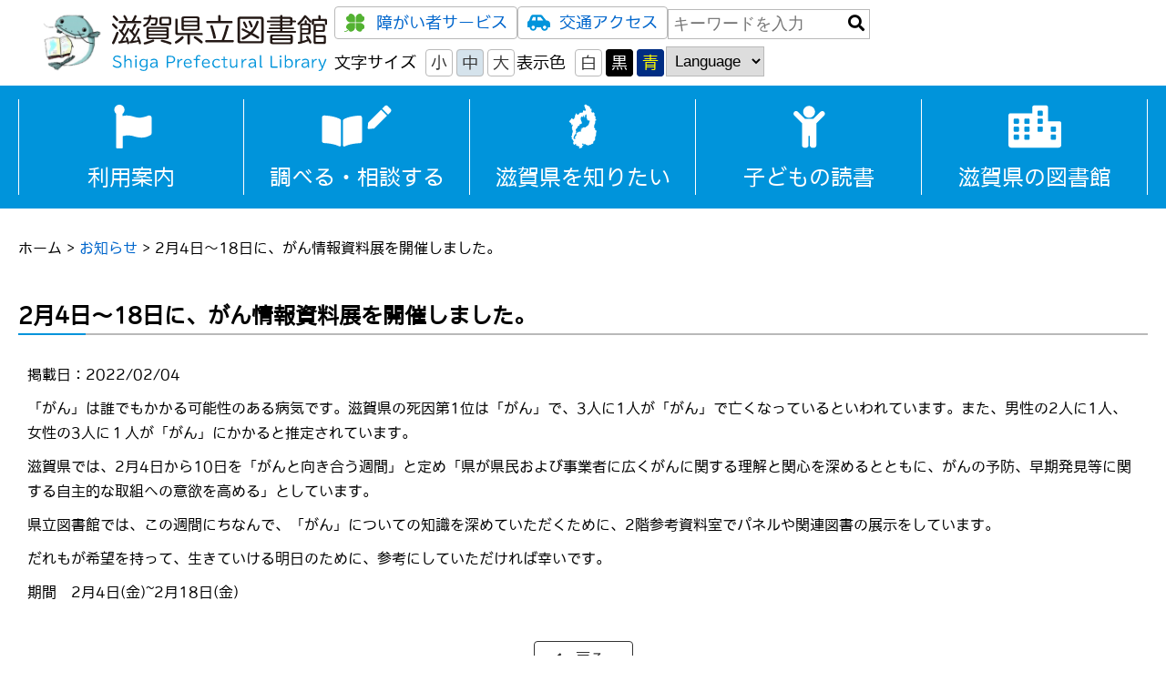

--- FILE ---
content_type: text/html; charset=UTF-8
request_url: https://www.shiga-pref-library.jp/archives/news/20220204/
body_size: 33850
content:
<!DOCTYPE html>
<html lang="ja">
<head>
	<!-- Google tag (gtag.js) -->
	<script async src="https://www.googletagmanager.com/gtag/js?id=G-M4Z67K4GTP"></script>
	<script>
	window.dataLayer = window.dataLayer || [];
	function gtag(){dataLayer.push(arguments);}
	gtag('js', new Date());

	gtag('config', 'G-M4Z67K4GTP');
	</script>
	<meta charset="UTF-8">
	<meta http-equiv="X-UA-Compatible" content="IE=edge">
	<meta name="viewport" content="width=device-width, initial-scale=1.0">
		<style>img:is([sizes="auto" i], [sizes^="auto," i]) { contain-intrinsic-size: 3000px 1500px }</style>
	
		<!-- All in One SEO 4.8.3.2 - aioseo.com -->
	<meta name="description" content="「がん」は誰でもかかる可能性のある病気です。滋賀県の死因第1位は「がん」で、3人に1人が「がん」で亡くなってい" />
	<meta name="robots" content="max-image-preview:large" />
	<link rel="canonical" href="/archives/news/20220204/" />
	<meta name="generator" content="All in One SEO (AIOSEO) 4.8.3.2" />
		<meta property="og:locale" content="ja_JP" />
		<meta property="og:site_name" content="滋賀県立図書館 - 滋賀県立図書館のホームページへようこそ" />
		<meta property="og:type" content="article" />
		<meta property="og:title" content="2月4日～18日に、がん情報資料展を開催しました。 - 滋賀県立図書館" />
		<meta property="og:description" content="「がん」は誰でもかかる可能性のある病気です。滋賀県の死因第1位は「がん」で、3人に1人が「がん」で亡くなってい" />
		<meta property="og:url" content="/archives/news/20220204/" />
		<meta property="article:published_time" content="2022-02-04T01:28:35+00:00" />
		<meta property="article:modified_time" content="2022-02-18T09:52:24+00:00" />
		<meta name="twitter:card" content="summary_large_image" />
		<meta name="twitter:site" content="@shiga_lib" />
		<meta name="twitter:title" content="2月4日～18日に、がん情報資料展を開催しました。 - 滋賀県立図書館" />
		<meta name="twitter:description" content="「がん」は誰でもかかる可能性のある病気です。滋賀県の死因第1位は「がん」で、3人に1人が「がん」で亡くなってい" />
		<script type="application/ld+json" class="aioseo-schema">
			{"@context":"https:\/\/schema.org","@graph":[{"@type":"BreadcrumbList","@id":"https:\/\/www.shiga-pref-library.jp\/archives\/news\/20220204\/#breadcrumblist","itemListElement":[{"@type":"ListItem","@id":"https:\/\/www.shiga-pref-library.jp#listItem","position":1,"name":"\u30db\u30fc\u30e0","item":"https:\/\/www.shiga-pref-library.jp","nextItem":{"@type":"ListItem","@id":"https:\/\/www.shiga-pref-library.jp\/archives\/news\/#listItem","name":"\u304a\u77e5\u3089\u305b"}},{"@type":"ListItem","@id":"https:\/\/www.shiga-pref-library.jp\/archives\/news\/#listItem","position":2,"name":"\u304a\u77e5\u3089\u305b","item":"https:\/\/www.shiga-pref-library.jp\/archives\/news\/","nextItem":{"@type":"ListItem","@id":"https:\/\/www.shiga-pref-library.jp\/archives\/news\/20220204\/#listItem","name":"2\u67084\u65e5\uff5e18\u65e5\u306b\u3001\u304c\u3093\u60c5\u5831\u8cc7\u6599\u5c55\u3092\u958b\u50ac\u3057\u307e\u3057\u305f\u3002"},"previousItem":{"@type":"ListItem","@id":"https:\/\/www.shiga-pref-library.jp#listItem","name":"\u30db\u30fc\u30e0"}},{"@type":"ListItem","@id":"https:\/\/www.shiga-pref-library.jp\/archives\/news\/20220204\/#listItem","position":3,"name":"2\u67084\u65e5\uff5e18\u65e5\u306b\u3001\u304c\u3093\u60c5\u5831\u8cc7\u6599\u5c55\u3092\u958b\u50ac\u3057\u307e\u3057\u305f\u3002","previousItem":{"@type":"ListItem","@id":"https:\/\/www.shiga-pref-library.jp\/archives\/news\/#listItem","name":"\u304a\u77e5\u3089\u305b"}}]},{"@type":"Organization","@id":"https:\/\/www.shiga-pref-library.jp\/#organization","name":"\u6ecb\u8cc0\u770c\u7acb\u56f3\u66f8\u9928","description":"\u6ecb\u8cc0\u770c\u7acb\u56f3\u66f8\u9928\u306e\u30db\u30fc\u30e0\u30da\u30fc\u30b8\u3078\u3088\u3046\u3053\u305d","url":"https:\/\/www.shiga-pref-library.jp\/","sameAs":["https:\/\/twitter.com\/shiga_lib"]},{"@type":"WebPage","@id":"https:\/\/www.shiga-pref-library.jp\/archives\/news\/20220204\/#webpage","url":"https:\/\/www.shiga-pref-library.jp\/archives\/news\/20220204\/","name":"2\u67084\u65e5\uff5e18\u65e5\u306b\u3001\u304c\u3093\u60c5\u5831\u8cc7\u6599\u5c55\u3092\u958b\u50ac\u3057\u307e\u3057\u305f\u3002 - \u6ecb\u8cc0\u770c\u7acb\u56f3\u66f8\u9928","description":"\u300c\u304c\u3093\u300d\u306f\u8ab0\u3067\u3082\u304b\u304b\u308b\u53ef\u80fd\u6027\u306e\u3042\u308b\u75c5\u6c17\u3067\u3059\u3002\u6ecb\u8cc0\u770c\u306e\u6b7b\u56e0\u7b2c1\u4f4d\u306f\u300c\u304c\u3093\u300d\u3067\u30013\u4eba\u306b1\u4eba\u304c\u300c\u304c\u3093\u300d\u3067\u4ea1\u304f\u306a\u3063\u3066\u3044","inLanguage":"ja","isPartOf":{"@id":"https:\/\/www.shiga-pref-library.jp\/#website"},"breadcrumb":{"@id":"https:\/\/www.shiga-pref-library.jp\/archives\/news\/20220204\/#breadcrumblist"},"datePublished":"2022-02-04T10:28:35+09:00","dateModified":"2022-02-18T18:52:24+09:00"},{"@type":"WebSite","@id":"https:\/\/www.shiga-pref-library.jp\/#website","url":"https:\/\/www.shiga-pref-library.jp\/","name":"\u6ecb\u8cc0\u770c\u7acb\u56f3\u66f8\u9928","description":"\u6ecb\u8cc0\u770c\u7acb\u56f3\u66f8\u9928\u306e\u30db\u30fc\u30e0\u30da\u30fc\u30b8\u3078\u3088\u3046\u3053\u305d","inLanguage":"ja","publisher":{"@id":"https:\/\/www.shiga-pref-library.jp\/#organization"}}]}
		</script>
		<!-- All in One SEO -->

<script type="text/javascript">
/* <![CDATA[ */
window._wpemojiSettings = {"baseUrl":"https:\/\/s.w.org\/images\/core\/emoji\/15.1.0\/72x72\/","ext":".png","svgUrl":"https:\/\/s.w.org\/images\/core\/emoji\/15.1.0\/svg\/","svgExt":".svg","source":{"concatemoji":"https:\/\/www.shiga-pref-library.jp\/wp-includes\/js\/wp-emoji-release.min.js"}};
/*! This file is auto-generated */
!function(i,n){var o,s,e;function c(e){try{var t={supportTests:e,timestamp:(new Date).valueOf()};sessionStorage.setItem(o,JSON.stringify(t))}catch(e){}}function p(e,t,n){e.clearRect(0,0,e.canvas.width,e.canvas.height),e.fillText(t,0,0);var t=new Uint32Array(e.getImageData(0,0,e.canvas.width,e.canvas.height).data),r=(e.clearRect(0,0,e.canvas.width,e.canvas.height),e.fillText(n,0,0),new Uint32Array(e.getImageData(0,0,e.canvas.width,e.canvas.height).data));return t.every(function(e,t){return e===r[t]})}function u(e,t,n){switch(t){case"flag":return n(e,"\ud83c\udff3\ufe0f\u200d\u26a7\ufe0f","\ud83c\udff3\ufe0f\u200b\u26a7\ufe0f")?!1:!n(e,"\ud83c\uddfa\ud83c\uddf3","\ud83c\uddfa\u200b\ud83c\uddf3")&&!n(e,"\ud83c\udff4\udb40\udc67\udb40\udc62\udb40\udc65\udb40\udc6e\udb40\udc67\udb40\udc7f","\ud83c\udff4\u200b\udb40\udc67\u200b\udb40\udc62\u200b\udb40\udc65\u200b\udb40\udc6e\u200b\udb40\udc67\u200b\udb40\udc7f");case"emoji":return!n(e,"\ud83d\udc26\u200d\ud83d\udd25","\ud83d\udc26\u200b\ud83d\udd25")}return!1}function f(e,t,n){var r="undefined"!=typeof WorkerGlobalScope&&self instanceof WorkerGlobalScope?new OffscreenCanvas(300,150):i.createElement("canvas"),a=r.getContext("2d",{willReadFrequently:!0}),o=(a.textBaseline="top",a.font="600 32px Arial",{});return e.forEach(function(e){o[e]=t(a,e,n)}),o}function t(e){var t=i.createElement("script");t.src=e,t.defer=!0,i.head.appendChild(t)}"undefined"!=typeof Promise&&(o="wpEmojiSettingsSupports",s=["flag","emoji"],n.supports={everything:!0,everythingExceptFlag:!0},e=new Promise(function(e){i.addEventListener("DOMContentLoaded",e,{once:!0})}),new Promise(function(t){var n=function(){try{var e=JSON.parse(sessionStorage.getItem(o));if("object"==typeof e&&"number"==typeof e.timestamp&&(new Date).valueOf()<e.timestamp+604800&&"object"==typeof e.supportTests)return e.supportTests}catch(e){}return null}();if(!n){if("undefined"!=typeof Worker&&"undefined"!=typeof OffscreenCanvas&&"undefined"!=typeof URL&&URL.createObjectURL&&"undefined"!=typeof Blob)try{var e="postMessage("+f.toString()+"("+[JSON.stringify(s),u.toString(),p.toString()].join(",")+"));",r=new Blob([e],{type:"text/javascript"}),a=new Worker(URL.createObjectURL(r),{name:"wpTestEmojiSupports"});return void(a.onmessage=function(e){c(n=e.data),a.terminate(),t(n)})}catch(e){}c(n=f(s,u,p))}t(n)}).then(function(e){for(var t in e)n.supports[t]=e[t],n.supports.everything=n.supports.everything&&n.supports[t],"flag"!==t&&(n.supports.everythingExceptFlag=n.supports.everythingExceptFlag&&n.supports[t]);n.supports.everythingExceptFlag=n.supports.everythingExceptFlag&&!n.supports.flag,n.DOMReady=!1,n.readyCallback=function(){n.DOMReady=!0}}).then(function(){return e}).then(function(){var e;n.supports.everything||(n.readyCallback(),(e=n.source||{}).concatemoji?t(e.concatemoji):e.wpemoji&&e.twemoji&&(t(e.twemoji),t(e.wpemoji)))}))}((window,document),window._wpemojiSettings);
/* ]]> */
</script>
<style id='wp-emoji-styles-inline-css' type='text/css'>

	img.wp-smiley, img.emoji {
		display: inline !important;
		border: none !important;
		box-shadow: none !important;
		height: 1em !important;
		width: 1em !important;
		margin: 0 0.07em !important;
		vertical-align: -0.1em !important;
		background: none !important;
		padding: 0 !important;
	}
</style>
<link rel='stylesheet' id='wp-block-library-css' href='/wp-includes/css/dist/block-library/style.min.css' type='text/css' media='all' />
<style id='classic-theme-styles-inline-css' type='text/css'>
/*! This file is auto-generated */
.wp-block-button__link{color:#fff;background-color:#32373c;border-radius:9999px;box-shadow:none;text-decoration:none;padding:calc(.667em + 2px) calc(1.333em + 2px);font-size:1.125em}.wp-block-file__button{background:#32373c;color:#fff;text-decoration:none}
</style>
<style id='global-styles-inline-css' type='text/css'>
:root{--wp--preset--aspect-ratio--square: 1;--wp--preset--aspect-ratio--4-3: 4/3;--wp--preset--aspect-ratio--3-4: 3/4;--wp--preset--aspect-ratio--3-2: 3/2;--wp--preset--aspect-ratio--2-3: 2/3;--wp--preset--aspect-ratio--16-9: 16/9;--wp--preset--aspect-ratio--9-16: 9/16;--wp--preset--color--black: #000000;--wp--preset--color--cyan-bluish-gray: #abb8c3;--wp--preset--color--white: #ffffff;--wp--preset--color--pale-pink: #f78da7;--wp--preset--color--vivid-red: #cf2e2e;--wp--preset--color--luminous-vivid-orange: #ff6900;--wp--preset--color--luminous-vivid-amber: #fcb900;--wp--preset--color--light-green-cyan: #7bdcb5;--wp--preset--color--vivid-green-cyan: #00d084;--wp--preset--color--pale-cyan-blue: #8ed1fc;--wp--preset--color--vivid-cyan-blue: #0693e3;--wp--preset--color--vivid-purple: #9b51e0;--wp--preset--gradient--vivid-cyan-blue-to-vivid-purple: linear-gradient(135deg,rgba(6,147,227,1) 0%,rgb(155,81,224) 100%);--wp--preset--gradient--light-green-cyan-to-vivid-green-cyan: linear-gradient(135deg,rgb(122,220,180) 0%,rgb(0,208,130) 100%);--wp--preset--gradient--luminous-vivid-amber-to-luminous-vivid-orange: linear-gradient(135deg,rgba(252,185,0,1) 0%,rgba(255,105,0,1) 100%);--wp--preset--gradient--luminous-vivid-orange-to-vivid-red: linear-gradient(135deg,rgba(255,105,0,1) 0%,rgb(207,46,46) 100%);--wp--preset--gradient--very-light-gray-to-cyan-bluish-gray: linear-gradient(135deg,rgb(238,238,238) 0%,rgb(169,184,195) 100%);--wp--preset--gradient--cool-to-warm-spectrum: linear-gradient(135deg,rgb(74,234,220) 0%,rgb(151,120,209) 20%,rgb(207,42,186) 40%,rgb(238,44,130) 60%,rgb(251,105,98) 80%,rgb(254,248,76) 100%);--wp--preset--gradient--blush-light-purple: linear-gradient(135deg,rgb(255,206,236) 0%,rgb(152,150,240) 100%);--wp--preset--gradient--blush-bordeaux: linear-gradient(135deg,rgb(254,205,165) 0%,rgb(254,45,45) 50%,rgb(107,0,62) 100%);--wp--preset--gradient--luminous-dusk: linear-gradient(135deg,rgb(255,203,112) 0%,rgb(199,81,192) 50%,rgb(65,88,208) 100%);--wp--preset--gradient--pale-ocean: linear-gradient(135deg,rgb(255,245,203) 0%,rgb(182,227,212) 50%,rgb(51,167,181) 100%);--wp--preset--gradient--electric-grass: linear-gradient(135deg,rgb(202,248,128) 0%,rgb(113,206,126) 100%);--wp--preset--gradient--midnight: linear-gradient(135deg,rgb(2,3,129) 0%,rgb(40,116,252) 100%);--wp--preset--font-size--small: 13px;--wp--preset--font-size--medium: 20px;--wp--preset--font-size--large: 36px;--wp--preset--font-size--x-large: 42px;--wp--preset--spacing--20: 0.44rem;--wp--preset--spacing--30: 0.67rem;--wp--preset--spacing--40: 1rem;--wp--preset--spacing--50: 1.5rem;--wp--preset--spacing--60: 2.25rem;--wp--preset--spacing--70: 3.38rem;--wp--preset--spacing--80: 5.06rem;--wp--preset--shadow--natural: 6px 6px 9px rgba(0, 0, 0, 0.2);--wp--preset--shadow--deep: 12px 12px 50px rgba(0, 0, 0, 0.4);--wp--preset--shadow--sharp: 6px 6px 0px rgba(0, 0, 0, 0.2);--wp--preset--shadow--outlined: 6px 6px 0px -3px rgba(255, 255, 255, 1), 6px 6px rgba(0, 0, 0, 1);--wp--preset--shadow--crisp: 6px 6px 0px rgba(0, 0, 0, 1);}:where(.is-layout-flex){gap: 0.5em;}:where(.is-layout-grid){gap: 0.5em;}body .is-layout-flex{display: flex;}.is-layout-flex{flex-wrap: wrap;align-items: center;}.is-layout-flex > :is(*, div){margin: 0;}body .is-layout-grid{display: grid;}.is-layout-grid > :is(*, div){margin: 0;}:where(.wp-block-columns.is-layout-flex){gap: 2em;}:where(.wp-block-columns.is-layout-grid){gap: 2em;}:where(.wp-block-post-template.is-layout-flex){gap: 1.25em;}:where(.wp-block-post-template.is-layout-grid){gap: 1.25em;}.has-black-color{color: var(--wp--preset--color--black) !important;}.has-cyan-bluish-gray-color{color: var(--wp--preset--color--cyan-bluish-gray) !important;}.has-white-color{color: var(--wp--preset--color--white) !important;}.has-pale-pink-color{color: var(--wp--preset--color--pale-pink) !important;}.has-vivid-red-color{color: var(--wp--preset--color--vivid-red) !important;}.has-luminous-vivid-orange-color{color: var(--wp--preset--color--luminous-vivid-orange) !important;}.has-luminous-vivid-amber-color{color: var(--wp--preset--color--luminous-vivid-amber) !important;}.has-light-green-cyan-color{color: var(--wp--preset--color--light-green-cyan) !important;}.has-vivid-green-cyan-color{color: var(--wp--preset--color--vivid-green-cyan) !important;}.has-pale-cyan-blue-color{color: var(--wp--preset--color--pale-cyan-blue) !important;}.has-vivid-cyan-blue-color{color: var(--wp--preset--color--vivid-cyan-blue) !important;}.has-vivid-purple-color{color: var(--wp--preset--color--vivid-purple) !important;}.has-black-background-color{background-color: var(--wp--preset--color--black) !important;}.has-cyan-bluish-gray-background-color{background-color: var(--wp--preset--color--cyan-bluish-gray) !important;}.has-white-background-color{background-color: var(--wp--preset--color--white) !important;}.has-pale-pink-background-color{background-color: var(--wp--preset--color--pale-pink) !important;}.has-vivid-red-background-color{background-color: var(--wp--preset--color--vivid-red) !important;}.has-luminous-vivid-orange-background-color{background-color: var(--wp--preset--color--luminous-vivid-orange) !important;}.has-luminous-vivid-amber-background-color{background-color: var(--wp--preset--color--luminous-vivid-amber) !important;}.has-light-green-cyan-background-color{background-color: var(--wp--preset--color--light-green-cyan) !important;}.has-vivid-green-cyan-background-color{background-color: var(--wp--preset--color--vivid-green-cyan) !important;}.has-pale-cyan-blue-background-color{background-color: var(--wp--preset--color--pale-cyan-blue) !important;}.has-vivid-cyan-blue-background-color{background-color: var(--wp--preset--color--vivid-cyan-blue) !important;}.has-vivid-purple-background-color{background-color: var(--wp--preset--color--vivid-purple) !important;}.has-black-border-color{border-color: var(--wp--preset--color--black) !important;}.has-cyan-bluish-gray-border-color{border-color: var(--wp--preset--color--cyan-bluish-gray) !important;}.has-white-border-color{border-color: var(--wp--preset--color--white) !important;}.has-pale-pink-border-color{border-color: var(--wp--preset--color--pale-pink) !important;}.has-vivid-red-border-color{border-color: var(--wp--preset--color--vivid-red) !important;}.has-luminous-vivid-orange-border-color{border-color: var(--wp--preset--color--luminous-vivid-orange) !important;}.has-luminous-vivid-amber-border-color{border-color: var(--wp--preset--color--luminous-vivid-amber) !important;}.has-light-green-cyan-border-color{border-color: var(--wp--preset--color--light-green-cyan) !important;}.has-vivid-green-cyan-border-color{border-color: var(--wp--preset--color--vivid-green-cyan) !important;}.has-pale-cyan-blue-border-color{border-color: var(--wp--preset--color--pale-cyan-blue) !important;}.has-vivid-cyan-blue-border-color{border-color: var(--wp--preset--color--vivid-cyan-blue) !important;}.has-vivid-purple-border-color{border-color: var(--wp--preset--color--vivid-purple) !important;}.has-vivid-cyan-blue-to-vivid-purple-gradient-background{background: var(--wp--preset--gradient--vivid-cyan-blue-to-vivid-purple) !important;}.has-light-green-cyan-to-vivid-green-cyan-gradient-background{background: var(--wp--preset--gradient--light-green-cyan-to-vivid-green-cyan) !important;}.has-luminous-vivid-amber-to-luminous-vivid-orange-gradient-background{background: var(--wp--preset--gradient--luminous-vivid-amber-to-luminous-vivid-orange) !important;}.has-luminous-vivid-orange-to-vivid-red-gradient-background{background: var(--wp--preset--gradient--luminous-vivid-orange-to-vivid-red) !important;}.has-very-light-gray-to-cyan-bluish-gray-gradient-background{background: var(--wp--preset--gradient--very-light-gray-to-cyan-bluish-gray) !important;}.has-cool-to-warm-spectrum-gradient-background{background: var(--wp--preset--gradient--cool-to-warm-spectrum) !important;}.has-blush-light-purple-gradient-background{background: var(--wp--preset--gradient--blush-light-purple) !important;}.has-blush-bordeaux-gradient-background{background: var(--wp--preset--gradient--blush-bordeaux) !important;}.has-luminous-dusk-gradient-background{background: var(--wp--preset--gradient--luminous-dusk) !important;}.has-pale-ocean-gradient-background{background: var(--wp--preset--gradient--pale-ocean) !important;}.has-electric-grass-gradient-background{background: var(--wp--preset--gradient--electric-grass) !important;}.has-midnight-gradient-background{background: var(--wp--preset--gradient--midnight) !important;}.has-small-font-size{font-size: var(--wp--preset--font-size--small) !important;}.has-medium-font-size{font-size: var(--wp--preset--font-size--medium) !important;}.has-large-font-size{font-size: var(--wp--preset--font-size--large) !important;}.has-x-large-font-size{font-size: var(--wp--preset--font-size--x-large) !important;}
:where(.wp-block-post-template.is-layout-flex){gap: 1.25em;}:where(.wp-block-post-template.is-layout-grid){gap: 1.25em;}
:where(.wp-block-columns.is-layout-flex){gap: 2em;}:where(.wp-block-columns.is-layout-grid){gap: 2em;}
:root :where(.wp-block-pullquote){font-size: 1.5em;line-height: 1.6;}
</style>
<link rel="https://api.w.org/" href="/wp-json/" /><link rel="alternate" title="JSON" type="application/json" href="/wp-json/wp/v2/news/7140" /><meta name="generator" content="WordPress 6.8.1" />
<link rel='shortlink' href='/?p=7140' />
<link rel="alternate" title="oEmbed (JSON)" type="application/json+oembed" href="/wp-json/oembed/1.0/embed?url=https%3A%2F%2Fwww.shiga-pref-library.jp%2Farchives%2Fnews%2F20220204%2F" />
<link rel="alternate" title="oEmbed (XML)" type="text/xml+oembed" href="/wp-json/oembed/1.0/embed?url=https%3A%2F%2Fwww.shiga-pref-library.jp%2Farchives%2Fnews%2F20220204%2F&#038;format=xml" />
	<meta name="description" content="滋賀県立図書館の公式ホームページです。">
<!-- ファビコン -->
<link rel="icon" href="/wp-content/themes/shiga/assets/img/favicons/favicon.ico">
<link rel="icon" type="image/png" href="/wp-content/themes/shiga/assets/img/favicons/favicon-16x16.png" sizes="16x16">
<link rel="icon" type="image/png" href="/wp-content/themes/shiga/assets/img/favicons/favicon-32x32.png" sizes="32x32">
<link rel="apple-touch-icon-precomposed" sizes="180x180" href="/wp-content/themes/shiga/assets/img/favicons/apple-touch-icon.png">

<!-- smartphone -->
<meta name="viewport" content="width=device-width" />
<meta name="format-detection" content="telephone=no" />

<title>2月4日～18日に、がん情報資料展を開催しました。 - 滋賀県立図書館滋賀県立図書館</title>

<!-- WEBフォント -->
	<link href="http://fonts.googleapis.com/earlyaccess/notosansjp.css">
	<link rel="stylesheet" href="/wp-content/themes/shiga/assets/css/fontawesome-all.min.css">
<!-- CSSライブラリ -->
	<link rel="stylesheet" href="/wp-content/themes/shiga/assets/css/slick.css">
	<link rel="stylesheet" href="/wp-content/themes/shiga/assets/css/slick-theme.css">
	<link rel="stylesheet" type="text/css" href="/wp-content/themes/shiga/assets/css/style.css" media="all">
	<link rel="stylesheet" type="text/css" href="/wp-content/themes/shiga/assets/css/style-uservility.css" media="all">
</head>

<body class="wp-singular news-template-default single single-news postid-7140 wp-theme-shiga">
<!-- Google Tag Manager (noscript) -->
<noscript><iframe src="https://www.googletagmanager.com/ns.html?id=G-M4Z67K4GTP"
height="0" width="0" style="display:none;visibility:hidden"></iframe></noscript>

	<!-- ローディング -->
	<div class="p-progress" style="display: none;">
		<div class="p-progress-bar" style="width: 100%;"></div>
		<div class="p-progress-content">0%</div>
	</div>

<div class="wrap">
	<header>
            <div class="l-header__inner l-inner">
                <div class="l-header-logo">
                    <h1><a href="/"><div class="logo"><img class="character" src="/wp-content/themes/shiga/assets/img/logo.png" alt="キャラクター">
						<img class="main-logo" src="/wp-content/themes/shiga/assets/img/logo.svg" alt="滋賀県立図書館">
					</div></a></h1>
                </div>
                <div class="spmenubtn"><span></span><span></span><span></span></div>
                <div id="spmenu">
                    <ul>
									<li><a href="/using/">利用案内</a></li>
									<li><a href="/reference/">調べる・相談する</a></li>
									<li><a href="/shiga-info/">滋賀県を知りたい</a></li>
									<li><a href="/children-info/">子どもの読書</a></li>
									<li><a href="/for-shiga-lib/">滋賀県の図書館</a></li>
                    </ul>
								<ul class="l-header-hnav">
										<li><a href="/handicap/" class="optbtn"><img src="/wp-content/themes/shiga/assets/img/icon01-sp.svg" alt="">障がい者サービス</a></li>
										<li><a href="/facilities/access/" class="optbtn"><img src="/wp-content/themes/shiga/assets/img/icon02-sp.svg" alt="">交通アクセス</a></li>
										<li class="form-block"><form id="searchform" action="/" method="get">
    <input id="s-box" name="s" type="text" size="15" placeholder="キーワードを入力"/>
    <button type="submit" id="s-btn-area"><i class="fas fa-search"></i></button>
</form>
</li>
								</ul>
								<ul id="site-font-size" class="l-header-gnav">
										<li id="sp_menu_mojisize"><p>文字サイズ</p><a id="sp_site-font-small" class="optbtn">小</a><a id="sp_site-font-middle" class="optbtn active">中</a><a id="sp_site-font-large" class="optbtn">大</a></li>

										<li id="menu_bgcolor"><p>表示色</p><a class="colorinitial optbtn">白</a><a class="colorblack optbtn">黒</a><a class="colorblue optbtn">青</a></li>
										<li class="form-block">
												<select name="langselect" id="language-select" class="language" onChange="blur(); location.href=value;">
														<option hidden value="">Language</option>
														<option value="/" selected>日本語</option>
														<option value="/using-library/en/">English</option>
														<option value="/using-library/zh/">简体中文</option>
														<option value="/using-library/ko/">한국어</option>
														<option value="/using-library/es/">español</option>
														<option value="/using-library/pt/">Português</option>
												</select>
										</li>
								</ul>

                </div>
                <nav class="l-header-nav">
                    <div class="l-header-nav__inner">
                        <ul class="l-header-hnav">
                            <li><a href="/handicap/" class="optbtn"><img src="/wp-content/themes/shiga/assets/img/icon01.svg" alt="">障がい者サービス</a></li>
                            <li><a href="/facilities/access/" class="optbtn"><img src="/wp-content/themes/shiga/assets/img/icon02.svg" alt="">交通アクセス</a></li>
                            <li><form id="searchform" action="/" method="get">
    <input id="s-box" name="s" type="text" size="15" placeholder="キーワードを入力"/>
    <button type="submit" id="s-btn-area"><i class="fas fa-search"></i></button>
</form>
</li>
                        </ul>
                        <ul id="site-font-size" class="l-header-gnav">
                            <li>文字サイズ<a id="site-font-small" class="optbtn">小</a><a id="site-font-middle" class="optbtn active">中</a><a id="site-font-large" class="optbtn">大</a></li>

                            <li id="menu_bgcolor">表示色<a class="colorinitial optbtn">白</a><a class="colorblack optbtn">黒</a><a class="colorblue optbtn">青</a></li>
                            <li>
                                <select name="langselect" id="language-select" class="language" onChange="blur(); location.href=value;">
                                    <option hidden value="">Language</option>
                                    <option value="/">日本語</option>
                                    <option value="/using-library/en/">English</option>
                                    <option value="/using-library/zh/">简体中文</option>
                                    <option value="/using-library/ko/">한국어</option>
                                    <option value="/using-library/es/">español</option>
                                    <option value="/using-library/pt/">Português</option>
                                </select>
                            </li>
                        </ul>
                        </div>
                </nav>
            </div>
            <nav id="g-nav">
                <ul class="wrap_content">
                    <li><a href="/using/">
											<svg class="menu_logo">
											  <use xlink:href="/wp-content/themes/shiga/assets/img/menu01.svg#menu-guide"></use>
											</svg><span>利用案内</span></a></li>
                    <li><a href="/reference/">
											<svg class="menu_logo">
											  <use xlink:href="/wp-content/themes/shiga/assets/img/menu02.svg#menu-research"></use>
											</svg><span>調べる・相談する</span></a></li>
                    <li><a href="/shiga-info/">
											<svg class="menu_logo">
												<use xlink:href="/wp-content/themes/shiga/assets/img/menu03.svg#menu-shiga"></use>
											</svg><span>滋賀県を知りたい</span></a></li>
                    <li><a href="/children-info/">
											<svg class="menu_logo">
												<use xlink:href="/wp-content/themes/shiga/assets/img/menu04.svg#menu-children"></use>
											</svg><span>子どもの読書</span></a></li>
                    <li><a href="/for-shiga-lib/">
											<svg class="menu_logo">
												<use xlink:href="/wp-content/themes/shiga/assets/img/menu05.svg#menu-about"></use>
											</svg><span>滋賀県の図書館</span></a></li>
                </ul>
            </nav>
        </header>

<div id="site-body" class="clearfix">

	<div id="content" class="wrap_content">
		<!-- パンくずナビ -->
		<div class="aioseo-breadcrumbs"><span class="aioseo-breadcrumb">
	<a href="" title="ホーム">ホーム</a>
</span><span class="aioseo-breadcrumb-separator">&gt;</span><span class="aioseo-breadcrumb">
	<a href="/archives/news/" title="お知らせ">お知らせ</a>
</span><span class="aioseo-breadcrumb-separator">&gt;</span><span class="aioseo-breadcrumb">
	2月4日～18日に、がん情報資料展を開催しました。
</span></div>		<div class="page-content">


			<div class="page-item-header clearfix">
				<h2>2月4日～18日に、がん情報資料展を開催しました。</h2>
			</div>

			<div id="blog-body" class="page-item-content clearfix">
				<p class="public-date">掲載日：2022/02/04</p>
				<div class="detail_space"><p>「がん」は誰でもかかる可能性のある病気です。滋賀県の死因第1位は「がん」で、3人に1人が「がん」で亡くなっているといわれています。また、男性の2人に1人、女性の3人に１人が「がん」にかかると推定されています。</p>
<p>滋賀県では、2月4日から10日を「がんと向き合う週間」と定め「県が県民および事業者に広くがんに関する理解と関心を深めるとともに、がんの予防、早期発見等に関する自主的な取組への意欲を高める」としています。</p>
<p>県立図書館では、この週間にちなんで、「がん」についての知識を深めていただくために、2階参考資料室でパネルや関連図書の展示をしています。</p>
<p>だれもが希望を持って、生きていける明日のために、参考にしていただければ幸いです。</p>
<p>期間　2月4日(金)~2月18日(金)</p>
</div>
			</div>
			<!-- /.page-item-content -->
			<p class="return-page"><a href="/archives/news/page/20">戻る</a></p>


<!-- <ul class="single-page-nav clearfix">
<li class="prev"><a href="/archives/news/bbc%e3%81%b3%e3%82%8f%e6%b9%96%e6%94%be%e9%80%81%e3%81%a7%e7%9c%8c%e7%ab%8b%e5%9b%b3%e6%9b%b8%e9%a4%a8%e3%81%8c%e7%b4%b9%e4%bb%8b%e3%81%95%e3%82%8c%e3%81%be%e3%81%97%e3%81%9f/" rel="next">&lt;&nbsp;前へ</a></li>
<li class="next"><a href="/archives/news/20220203/" rel="prev">次へ&nbsp;&gt;</a></li>
</ul> -->

		</div>
		<!-- /.page-content -->
	</div>
	<!-- /#contents -->
	<section id="btn_area">
		<div class="wrap_content">
				<ul class="btn_box">
					<li><a href="/user-guide/netservice/" class="link-arrow btn_box04"><span>Myライブラリについて</span></a></li>
					<li><a href="/handicap/" class="link-arrow btn_box03"><span>図書館利用に<br>障害のある方へ</span></a></li>
					<li><a href="/children/" class="link-arrow btn_box01"><span>こどものページ</span></a></li>
					<li><a href="/school/" class="link-arrow btn_box02"><span>学校図書館に<br>関わる方々へ</span></a></li>
					<li><a href="/book-guide/" class="link-arrow btn_box05"><span>展示・<br>新刊案内</span></a></li>
					<li><a href="/reference/" class="link-arrow btn_box06"><span>調べもののご案内</span></a></li>
					<li><a href="/publication/" class="link-arrow btn_box07"><span>図書館の刊行物</span></a></li>
					<li><a href="/faq/" class="link-arrow btn_box08"><span>よくある<br>お問合わせ</span></a></li>
				</ul>
		</div>
</section>
</div>
<!-- /#site-body -->
<footer>
    <div class="wrap_content">
        <div class="flex">
            <div class="footer_logo">
                <a href=""><img src="/wp-content/themes/shiga/assets/img/logo_footer.svg" alt="滋賀県立図書館"></a>
            </div>
            <div class="footer_info">
                <p>〒520－2122 　大津市瀬田南大萱町1740－1<br>
                    TEL: 077－548－9691 　<br class="sp">FAX: 077－548－9790</p>
                    <p class="footer_info_nav"><a href="/sitemap/">サイトマップ</a>　|　<a href="/access/">交通アクセス</a></p>
            </div>
            <div class="minmoji"><script type="text/javascript" src="https://minmoji.ucda.jp/sealjs/https:__www.shiga-pref-library.jp_" charset="UTF-8"></script></div>
        </div>
        <p class="copyright"><small>© 2023 滋賀県立図書館 All rights reserved.</small></p>
        <span class="p-gotop"><img src="/wp-content/themes/shiga/assets/img/gototop.svg" alt="GO TOP"></span>
    </div>
</footer>
</div>

<script type="speculationrules">
{"prefetch":[{"source":"document","where":{"and":[{"href_matches":"\/*"},{"not":{"href_matches":["\/wp-*.php","\/wp-admin\/*","\/wp-content\/uploads\/*","\/wp-content\/*","\/wp-content\/plugins\/*","\/wp-content\/themes\/shiga\/*","\/*\\?(.+)"]}},{"not":{"selector_matches":"a[rel~=\"nofollow\"]"}},{"not":{"selector_matches":".no-prefetch, .no-prefetch a"}}]},"eagerness":"conservative"}]}
</script>
<script src="https://www.shiga-pref-library.jp/wp-content/themes/shiga/assets/js/jquery.min.js"></script>
<script type="text/javascript" src="https://www.shiga-pref-library.jp/wp-content/themes/shiga/assets/js/jquery-migrate-1.2.1.min.js"></script>
<script type="text/javascript" src="https://www.shiga-pref-library.jp/wp-content/themes/shiga/assets/js/jquery.easing.min.js"></script>
<script type="text/javascript" src="https://www.shiga-pref-library.jp/wp-content/themes/shiga/assets/js/jquery.cookie.js"></script>
<script type="text/javascript" src="https://www.shiga-pref-library.jp/wp-content/themes/shiga/assets/js/common.js"></script>
<script type="text/javascript" src="https://www.shiga-pref-library.jp/wp-content/themes/shiga/assets/js/responsive.js"></script>
<script type="text/javascript" src="https://www.shiga-pref-library.jp/wp-content/themes/shiga/assets/js/top.js"></script>
<script type="text/javascript" src="https://www.shiga-pref-library.jp/wp-content/themes/shiga/assets/js/slick.min.js"></script>
</body>
</html>


--- FILE ---
content_type: text/html; charset=UTF-8
request_url: https://minmoji.ucda.jp/sealjs/https:__www.shiga-pref-library.jp_
body_size: 205
content:
document.write('<a href="https://minmoji.ucda.jp/" target="_blank" ><img src="https://minmoji.ucda.jp/seal/https%3A__www.shiga-pref-library.jp_" alt="みんなの文字" width="120" height="70" /></a>');


--- FILE ---
content_type: text/css
request_url: https://www.shiga-pref-library.jp/wp-content/themes/shiga/assets/css/style.css
body_size: 40378
content:
:root{
    /*Colors*/
    --base-color: ;
    --key-color: ;
    --accent-color: ;
}
*{
    margin: 0;
    padding: 0;
    box-sizing: border-box;
}
html{
    box-sizing: border-box;
    font-size: 62.5%;
}

@font-face {
  font-family: minmoji;
  src: url('https://minmoji.ucda.jp/fontseot/https:__www.shiga-pref-library.jp_');
  src: local('minmoji'),
  url('https://minmoji.ucda.jp/fontswoff/https:__www.shiga-pref-library.jp_') format('woff'),
  url('https://minmoji.ucda.jp/fonts/https:__www.shiga-pref-library.jp_') format('opentype');
}
body{
    /* font-size: 1.6rem; */
    font-size: 160%;
    line-height: 1.7;
    font-family: minmoji;
}
h1{
    font-size: 3.2rem;
    font-weight: bold;
}
h2{
    /* font-size: 2.4rem; */
    font-size: 150%;
    font-weight: bold;
}
h3{
    /* font-size: 2.4rem; */
    font-size: 140%;
    font-weight: bold;
}
h4{
    /* font-size: 2.1rem; */
    font-size: 131%;
    font-weight: bold;
}
h5{
    /* font-size: 1.8rem; */
    font-size:112%;
    font-weight: bold;
    margin-bottom:1rem;
}
h6{
    /* font-size: 1.6rem; */
    font-size: 100%;
    font-weight: bold;
    margin-bottom:1rem;
}
p{
    /* font-size: 1.6rem; */
    font-size: 100%;
}
small{
    /* font-size: 1.3rem; */
    font-size:82%;
}
a:link{
  color:#0066cc;
  text-decoration: none;
}
a:visited{color:#551A8B;}
a:hover{color:#c20b5b;}
a.u-line:link,a.u-line:visited,a.u-line:hover{text-decoration:underline;}
.page-content a:hover{
  text-decoration:underline;
}
div#content{margin-bottom:4rem;}
.wrap{
    display: grid;
}
.wrap_content{
    width: 100%;
    margin-left: auto;
    margin-right: auto;
    position: relative;
}
header{
    z-index: 20;
    background: transparent;
    -webkit-box-shadow: none;
    box-shadow: none;
    -webkit-transition: background-color 0.2s ease, -webkit-box-shadow 0.2s ease;
    transition: background-color 0.2s ease, -webkit-box-shadow 0.2s ease;
    transition: background-color 0.2s ease, box-shadow 0.2s ease;
    transition: background-color 0.2s ease, box-shadow 0.2s ease, -webkit-box-shadow 0.2s ease;
}
.l-header__inner {
    display: flex;
    align-items: center;
    justify-content: space-between;
    max-width: none;
    -webkit-transition: height 0.4s ease;
    transition: height 0.4s ease;
}
header .logo{
    display: flex;
    justify-content: flex-start;
}
header .character{
    width: 70px;
}
header #g-nav{
    background-color: #0094DB;
    text-align: center;
}
header #g-nav ul{
    display: flex;
    justify-content: space-between;
}
header #g-nav li{
    position: relative;
    width: 20%;
}
header #g-nav li:first-child:before{
  border-left: 1px solid #fff;
  content: "";
  position: absolute;
  top: 1.5rem;
  left: 0;
  height: calc(100% - 1.5rem - 1.5rem);
}
header #g-nav li:after{
    border-right: 1px solid #fff;
    content: "";
    position: absolute;
    top: 1.5rem;
    right: 0;
    height: calc(100% - 1.5rem - 1.5rem);
}
header #g-nav li a{
    display: block;
    padding: 2rem 0 1.5rem;
    color: #fff;
    font-size: 2.4rem;
    transition:all .3s;
}
header #g-nav li a:hover{
  text-decoration:none;
  color:#FFF;
}
header #g-nav li a svg{
  transition:all .3s;
  transform:translate(0,0);
}
header #g-nav li a:hover svg{
  fill:#fffd00;
  transform:translate(1px,1px);
}

main{
    width: 100%;
}
footer{
    width: 100%;
    background-color: #0094DB;
    position: relative;
    color: #fff;
    padding: 2rem 0;
}
nav{
    width: 100%;
}
article{
    width: 100%;
}
section{
    max-width: 97vw;
    padding: 3rem 2rem;
    margin:auto;
}
ul{
    list-style: none;
}
li{
    list-style: none;
}

.p-progress {
    width: 100%;
    height: 100%;
    position: fixed;
    top: 0;
    left: 0;
    display: flex;
    align-items: center;
    justify-content: center;
    z-index: 10000;
    background: #fff;
}
.p-progress-bar {
    content: '';
    display: block;
    position: absolute;
    top: 0;
    left: 0;
    height: 8px;
    background-color: #000;
}
.p-progress-content {
    /* font-size: 3rem; */
    font-size: 187%;
    font-weight: 700;
}

.headline{
    text-align: center;
    margin-bottom: 1rem;
    letter-spacing: 0.15em;
}
.archive-list {
    padding: 0 2rem 3rem;
}
.archive-list li{
    border-bottom: 1px dotted #CCC;
    padding: 0;
    text-align: left;
}
.archive-list li a{
    display: flex;
    width: 100%;
    padding: 1.5rem 1rem;
}
.archive-list li a:hover{
    background-color: #0096db1c;
}
.archive-list li time{
    display: block;
}
.archive-list li p{
    display: inline-block;
    color:#333;
}

.btn-box{text-align: center;}
.btn {
    -webkit-transition: all 0.3s 0s ease;
    transition: all 0.3s 0s ease;
    background: rgba(51,51,51,0);
    border: 1px solid #333;
    color: #333;
    display: inline-block;
    text-decoration: none;
    font-size: 13px;
    /* font-size: 1.3rem; */
    font-size: 90%;
    line-height: 18px;
    line-height: 1.8rem;
    min-width: 140px;
    padding: 12px 25px 12px;
    text-align: center;
    border-radius:6px;
}
.btn:hover {
    background-color: #d5e3eb;
    text-decoration: none;
}
.btn.more {
    font-style: italic;
    /* font-size: 1.4rem; */
    font-size: 87.5%;
    line-height: 1.4rem;
    padding: 9px 25px 11px;
}
.btn.more {
    font-style: italic;
    font-family: "Lato",Helvetica,Arial,sans-serif;
    font-size: 14px;
    /* font-size: 1.4rem; */
    font-size: 87.5%;
    line-height: 14px;
    line-height: 1.4rem;
    padding: 9px 25px 11px;
}
.link-arrow{
    position: relative;
}
.link-arrow:after{
    font-family: "Font Awesome 5 Free";
    content: "\f054";
    font-weight: 900;
    position: absolute;
    top: 50%;
    right: 1rem;
    transform: translateY(-50%);
}
.link-arrow:link,.link-arrow:visited{color:#000;}
.btn.link-arrow{padding:12px 25px 12px 13px;transform:translate(0,0);transition:all .3s;}
.btn.link-arrow:hover{padding:12px 25px 12px 13px;transform:translate(1px,1px);}

.spmenubtn{
    position: fixed;
    top: 1.5rem;
    right: 0.5rem;
    z-index: 1000;
    background:#333;
    cursor: pointer;
    width: 50px;
    height:50px;
    border-radius:6px;
}
/*ボタン内側*/
.spmenubtn span{
    display: inline-block;
    transition: all .4s;/*アニメーションの設定*/
    position: absolute;
    left: 14px;
    height: 3px;
    border-radius: 2px;
	background: #fff;
  	width: 45%;
}
.spmenubtn span:nth-of-type(1) {
	top:15px;
}
.spmenubtn span:nth-of-type(2) {
	top:23px;
}
.spmenubtn span:nth-of-type(3) {
	top:31px;
}
.spmenubtn.active span:nth-of-type(1) {
    top: 15px;
    left: 14px;
    transform: translateY(7.5px) rotate(-45deg);
    width: 45%;
}
.spmenubtn.active span:nth-of-type(2) {
	opacity: 0;
}
.spmenubtn.active span:nth-of-type(3){
    top: 31px;
    left: 14px;
    transform: translateY(-7.5px) rotate(45deg);
    width: 45%;
}
#spmenu{
    position: fixed;
    z-index: 999;
    top: 0;
    right: -100%;
    width:80%;
    height: 100vh;
    transition: all 0.6s;
    background-color: #696f86;
    padding: 50px 1rem 6rem;
    overflow-y: scroll;
}
#spmenu ul li a{padding: 1rem 0;display: block;color: #FFF;border-bottom: 1px solid #B7BDD2;}
#spmenu.panelactive {
    right: 0;
}
.carousel-wrap{
    width: 100vw;
    margin:0;
}
.carousel div{
    background: #3498db;
    color: #fff;
    font-size: 36px;
    line-height: 100px;
    margin: 0;
    padding: 2%;
    position: relative;
    text-align: center;
}
/* progress bar */
.carousel-progress {
    width: 100%;
    height: 3px;
    background: #eee;
}
.carousel-progress .progress {
    width: 0%;
    height: 3px;
    background: #666;
}
footer .wrap_content {
    max-width: 100vw;
    padding: 0 2rem;
}
footer .wrap_content .flex{
    position: relative;
}
footer .footer_info{margin-bottom:1rem;}

footer .footer_info a{
    color: #fff;
    position: relative;
    padding: 0 0 .5rem;
}
footer .footer_info a::after {
    position: absolute;
    left: 0;
    content: '';
    width: 100%;
    height: 2px;
    background: #fff;
    bottom: -1px;
    transform: scale(0, 1);
    transform-origin: left top;
    transition: transform 0.3s;
}
footer .footer_info a:hover::after {
    transform: scale(1, 1);
}
footer .footer_logo{
    margin-right: 3rem;
}
.copyright{
    text-align: right;
}
.p-gotop{
    position: fixed;
    bottom: 1rem;
    right: 1rem;
    cursor: pointer;
}
.left{
    text-align: left;
}
.right{
    text-align: right;
}
.center{
    text-align:center;
}
.sp{
    display: block;
}
.pc{
    display: none;
}


/*----------------------------------------------------------------*/
/* top */
/*----------------------------------------------------------------*/
svg.site_logo {
    height: 75px;
}
svg.menu_logo {
    width:80px;
    height: 50px;
    margin:0 auto 1rem;
    display:block;
    fill:#FFF;
}

#important{
    border: solid #D60404 2px;
    border-radius: 10px;
}
#important h2{
    background-color: #D60404;
    color: #fff;
    /* font-size: 2.4rem; */
    font-size: 150%;
    margin: -1px;
    padding: .5rem 0;
    text-align: center;
    border-top-right-radius: 7px;
    border-top-left-radius: 7px;
}
main > section#top_main{margin-top:2rem;}

.search_box{
    width: 820px;
}
.tab_menu{
    display: flex;
    justify-content: space-between;
}
.tab_menu a{
    display: block;
    width: 25%;
    margin-right: .5rem;
    padding: 1rem 0;
    text-align: center;
    background-color: #0094DB;
    border-radius: 10px 10px 0 0;
    color: #fff;
}
.tab_menu a:last-child{
    margin-right: 0;
}
.tab_menu a.active{
    background:#fff;
    border: solid 1px #707070;
    border-bottom: none;
    color: #000;
    z-index: 1;
    margin-bottom: -1px;
    position:relative;
}
.tab_menu a.active:after{
  content: "";
  position: absolute;
  background-color: #0094db;
  width: 80%;
  height: 2px;
  display: block;
  margin: auto;
  left: 0;
  right: 0;
}
.tab_menu a:hover{cursor:pointer;}
.tab_box{height:100%;background-color:#FFF;}
.tab_content{
    display: none;
    background-color: #fff;
    border: solid 1px #707070;
    padding: 4rem 3rem 3rem;
}
.tab_content .search_item + p{
  text-align:left;
}
.tab_content.is-active {
    display: block;/*表示*/
    animation-name: displayAnime;
    animation-duration: 1s;
    animation-fill-mode: forwards;
}
@keyframes displayAnime{
    from {
      opacity: 0;
    }
    to {
      opacity: 1;
    }
  }
.search_box form{
margin-bottom:2rem;
}
.search_box #frm-opac-search + p{
margin-bottom:2rem;
}
.search_box .tab_wrap{
margin-bottom:4rem;
}
.search_box p{
    text-align: center;
}
.search_box p:not(:last-of-type){
    margin: 0 auto 3rem;
}
.search_box p.left{
    text-align: left;
}
.search_item{
    position: relative;
    border: 1px solid #707070;
    /* font-size: 1.8rem; */
    font-size:112.5%;
}
.search_item input{
    border: none;
    /* font-size: 1.8rem; */
    font-size: 112.5%;
    margin: 1rem;
    padding: 0;
}
.search_item button{
    position: absolute;
    top: 50%;
    right: 0;
    transform: translateY(-50%);
    border: none;
    background-color: #000;
    color: #fff;
    /* font-size: 2rem; */
    font-size:100%;
    font-weight: bold;
    width: 100px;
    height: 100%;
}
.search_item button i{
    margin-right: .5rem;
}
a.mylib-login{
    display:inline-block;
    background-color: #E6973A;
    padding: 2rem 10rem 2rem 12rem;
    /* font-size: 2.4rem; */
    font-size: 150%;
    color: #fff;
    border-radius: 10px;
    box-shadow: 10px 10px #DB7600;
    transition:all .3s;
    top:0;
    left:0;
}
a:link.mylib-login,
a:visited.mylib-login{color:#FFF;}
a.mylib-login:hover{
    top: 1px;
    left: 1px;
    box-shadow: 9px 9px #DB7600;
}
.mylib-login img{
    position: absolute;
    top: 50%;
    left: 4rem;
    transform: translateY(-50%);
    height: 4rem;
}

/*イベントカレンダー*/
.calender{
    width: 100%;
    background-color: #FFF;
    padding: 1.5rem 2rem;
    text-align: center;
    border-radius:10px;
    border-bottom: 1px solid #a2a2a2;
    border-left: 1px solid #a2a2a2;
    border-right: 1px solid #a2a2a2;
}
.calender h2{background-color: #0094db;padding: 0.5rem 0;font-size: 120%;color: #FFF;border-top-left-radius: 8px;border-top-right-radius: 8px;}
.calender #opac-calender-body{padding:1rem 1rem 0;}

.calender table{
    margin: 0 auto;
}
.calender .cal_month ul{
    display: grid;
    grid-template-columns: 3rem 1fr 3rem;
}
.calender .tbl_ca_l{
    border-collapse: collapse ;
}
.calender .week tr{
    background-color: #D5E4EB;
}
.calender table thead td{padding:0.8rem 0;}
.calender td{
    position: relative;
}
.calender .tbl_ca_l tr {border-bottom: 1px solid #a6a6a6;}
.calender .tbl_ca_l .week-title-bg.sun{color:#ff3300;}
.calender .tbl_ca_l .week-title-bg.sat{color:#0080ff;}
.calender .tbl_ca_l td.day-rest-bg span{background: #ee8b31;color: #FFFFFF;font-weight: bold;padding: 0.2rem 0.5rem;border-radius: 3px;}
/* .calender td.day-rest-bg span:before{
    content: "";
    width: 100%;
    height: 100%;
    background-color: #FDD29F;
    border-radius: 2.5rem;
    position: absolute;
    top: 50%;
    left: 50%;
    transform: translateX(-50%) translateY(-50%);
} */
/* .calender .tbl_ca_l tr td.day-normal-bg:first-of-type{color:#ff3300;}
.calender .tbl_ca_l tr td.day-normal-bg:last-of-type{color:#0080ff;} */
.calender .day-rest-bg span{
    display: block;
    z-index: 10;
}
.calender #cal_msg span.mark{height: 14px;width: 14px;margin-right: 3px;background: #ee8b31;border-radius:3px;display:inline-block;}
.calender #cal_msg a{display:inline-block;margin:2rem auto 0;border:1px solid #d5d5d5;padding:0.2rem 3rem;border-radius:4px;background-color:#FFF;transform:translate(0,0);transition:all .3s;}
.calender #cal_msg a:hover{transform:translate(1px,1px);}
.calender #previous_month,
.calender  #next_month {
  line-height: 20px;
  font-family: 'icon';
  font-style: normal;
  font-weight: normal;
  font-variant: normal;
  text-transform: none;
  color: #5db1e5;
  font-size: 18px;
  text-align: center;
  cursor: pointer;
  background-color:#5db1e5;
  border-radius:4px;
  position:relative;
  transform:translate(0,0);
  transition:all .3s;
}
.calender #previous_month a:hover,
.calender  #next_month a:hover{color: #5db1e5;}
.calender #previous_month:hover,
.calender  #next_month:hover{transform:translate(1px,1px);}
.calender #previous_month a,
.calender #next_month a{position:relative;}
.calender #previous_month a:after,
.calender #next_month a:after{font-family: "Font Awesome 5 Free";color: #FFF;position: absolute;top: 50%;left: 50%;transform: translate(-60%, -60%);z-index: 2;display: block;width: 1rem;height: 1rem;font-weight: 600;}
.calender #previous_month a:after{content: "\f053";}
.calender #next_month a:after{content: "\f054";}
.calender .calender_navi_hidden{visibility:hidden;}

#information{
    background-color: #D5E4EB;
}
#information .news_box{
    width:820px;
    overflow:hidden;
    border-bottom-left-radius:10px;
    border-bottom-right-radius:10px;
}
.news_box .tab_menu a{
    width: 50%;
    margin-right: .5rem;
}
.news_box .tab_menu a:last-child{
    margin-right: 0;
}
.news_box .tab_menu a.active{border:none;}
#news.tab_content,
#mailmag.tab_content{border:none;padding: 2rem 3rem 2rem;}
#mailmag.tab_content .archive-list,
#news.tab_content .archive-list{
  padding: 0 0 3rem;
}
#news.tab_content{
    height:100%;
    position:relative;
}
#news .btn{
    border-radius: 10px;
    border: 1px solid #0094DB;
}
#news .archive-list li a time{color:#0094DB;width:12rem;}
#news .archive-list li.important-info a p{color:#D60404;}
#news .archive-list li.important-info a p:before{content: "！";color: #FFF;width: 2.7rem;height:2.7rem;text-align: center;margin-right: 0.5rem;background-color: #D60404;display: inline-block;border-radius: 3rem;font-weight: bold;}

#information .twitter_box{
    width:25%;
    background-color: #FFF;
    /* max-height:640px; */
    border-radius:16px;
}
#information .banner_box{
    width: 28.2%;
    padding: 0;
    border-radius: 10px;
    text-align: center;
}
.adbox {
    background-color: #FFF;
    border-radius: 10px;
    padding: 2rem;
}
.xbox {
    margin-bottom: 2rem;
    display: block;
    border: 1px solid #000;
    border-radius: 10px;
    background-color: #FFF;
}
.xbox img{width:84%;max-width:340px;vertical-align:middle;border-radius: 10px;}
#information .banner_box .info_link{
    margin: .5rem auto 0;
}
#information .banner_box .info_link a{
    text-decoration: underline;
    color: #0094DB;
}
#information .banner_box li{
    margin-top: 3rem;
    padding: 0;
    border-radius:3px;
}
#information .banner_box li a{
  display: block;
  padding: 0;
  margin: 0;
  line-height: 0;
  transform:translate(0,0);
  transition:0.3s;
}
#information .banner_box li a:hover{
  transform:translate(1px,1px);
}
#information .banner_box li a:before{
  display:none!important;
}
#information .banner_box li a img{
  width:100%;
  height:auto;
  max-width:100%;
  border: 1px solid #dedede;
}

#btn_area .btn_box{
  display: flex;
  flex-wrap: wrap;
  justify-content: flex-start;
}
#btn_area .btn_box li{
    position: relative;
    margin-top:1rem;
    padding:2rem;
}
#btn_area .btn_box li:after{
    border-bottom: 1px dotted #E29A3B;
    content: "";
    position: absolute;
    bottom: 3rem;
    right:2rem;
    width: calc(100% - 50px - 6rem);
}
#btn_area .btn_box a{
    display: block;
    position: relative;
    background-color: #fff;
    border: solid 1px #0094DB;
    border-radius: 10px;
    box-shadow: 10px 10px #0094DB;
    height: 8rem;
    transform:translate(0,0);
    transition: all .3s;
    color:#333;
}
#btn_area .btn_box a:hover{
    box-shadow: 8px 8px #0094DB;
    background-color:#d5e3eb;
    transform:translate(1px,1px);
}
#btn_area .btn_box li a.btn_box01:before{background-image:url(../img/front-btn01.svg);}
#btn_area .btn_box li a.btn_box02:before{background-image:url(../img/front-btn02.svg);}
#btn_area .btn_box li a.btn_box03:before{background-image:url(../img/front-btn03.svg);}
#btn_area .btn_box li a.btn_box04:before{background-image:url(../img/front-btn04.svg);}
#btn_area .btn_box li a.btn_box05:before{background-image:url(../img/front-btn05.svg);}
#btn_area .btn_box li a.btn_box06:before{background-image:url(../img/front-btn06.svg);}
#btn_area .btn_box li a.btn_box07:before{background-image:url(../img/front-btn07.svg);}
#btn_area .btn_box li a.btn_box08:before{background-image:url(../img/front-btn08.svg);}
#btn_area .btn_box li a.btn_box01:before,
#btn_area .btn_box li a.btn_box02:before,
#btn_area .btn_box li a.btn_box03:before,
#btn_area .btn_box li a.btn_box04:before,
#btn_area .btn_box li a.btn_box05:before,
#btn_area .btn_box li a.btn_box06:before,
#btn_area .btn_box li a.btn_box07:before,
#btn_area .btn_box li a.btn_box08:before{display:inline-block;content:"";width:60px;height:60px;
  background-position:left center;background-repeat:no-repeat;background-size:cover;
  position:absolute;left:10px;top: 0;bottom: 0;margin: auto;}
#btn_area .btn_box a span{
    position: absolute;
    top:47%;
    left:80px;
    transform: translateY(-50%);
    line-height: 1.5;
}

#front-pickup .wrap_content .pickup-banner{
    display:flex;justify-content:center;flex-wrap:wrap;
}
#front-pickup .wrap_content .pickup-banner a{
    display:block;padding:1rem 2rem;
}
#front-pickup .wrap_content .pickup-banner a img{
    width:100%;
}

#links .wrap_content{
    background-color: #FFFFCB;
    padding: 2rem 0;
}
#front-pickup h2,
#links h2{
    text-align: center;
    position: relative;
    margin-bottom: 4rem;
}
#front-pickup h2:after,
#links h2:after {
    content: "";
    width: 4rem;
    height: 2px;
    display: block;
    position: relative;
    left: 50%;
    top: 1.3rem;
    -webkit-transform: translateX(-50%);
    transform: translateX(-50%);
    background: #0094DB;
}
#links .btn_box li{
    width: calc(100% - 4rem);
    margin: 0 2rem 2rem;
    position: relative;
}
#links .btn_box li:after{
    border-bottom: 1px dotted #0094DB;
    content: "";
    position: absolute;
    bottom: 2rem;
    left: 2rem;
    width: calc(100% - 2rem - 2rem);
}
#links .btn_box a{
    display: block;
    position: relative;
    background-color: #fff;
    border: solid 1px #0094DB;
    border-radius: 10px;
    height: 8rem;
    transform:translate(0,0);
    transition:all .3s;
    color:#333;
}
#links .btn_box a:hover{
  background-color:#d5e3eb;
  transform:translate(1px,1px);
}
#links .btn_box a span{
    position: absolute;
    top:47%;
    left:2rem;
    transform: translateY(-50%);
}
#links.btn_box a span:after{
    position: absolute;
    left: 0;
    content: '';
    width: 100%;
    height: 2px;
    background: #0094DB;
    bottom: -1px;
}
.slick-arrow:before{
	content:""!important;
  width: 100%!important;
  height: 100%!important;
  position: absolute;
  top: 0;
  left: 0;
}
  .slick-next:before{
    background: url(../img/arrow_r.png)!important;
    background-size: contain!important;
    opacity:1!important;
  }

  .slick-prev:before{
    background: url(../img/arrow_l.png)!important;
    background-size: contain!important;
    opacity:1!important;
  }
  .slick-prev,
  .slick-next{
    top: 40%!important;
    width: 30px!important;
    height: 30px!important;
  }

  /*アコーディオン*/
  .swich{position:relative;cursor:pointer;}
  .swich:after{transition: all .3s;position: absolute;right: 1rem;width: 1.5rem;font-size: 1.5rem;margin: auto;top: 50%;transform: translateY(-50%);color: #6899bf;
    font-family: "Font Awesome 5 Free";
    content: "\f078";
    font-weight: 900;
  }
  .swich.check:after{transform:rotate(180deg);transform-origin:50% 25%;transition:all .3s;}
  .page-content h3.swich{background-color:initial;border-radius:0;border-bottom:2px solid #90b3c8;}
  .swich + .open-close{display:none;}
  .swich.check:first-of-type + .open-close{display:block;}
  .swich:first-of-type + .open-close{display:block;}
  .swich:first-of-type:after{transform:rotate(180deg);transform-origin:50% 50%;top: 25%;}
  .swich.check:first-of-type:after{transform:rotate(0deg);}

  /*Block-グループ*/
  .wp-block-group{margin-bottom:4rem;}

  /*添付ファイル*/
		a[href$=".pdf"],a[href$=".docx"],a[href$=".doc"],a[href$=".xlsx"],a[href$=".xls"]{text-decoration:none;}
	a:link,a:visited,a:hover{text-decoration:none;}

	a[href$=".pdf"]{padding-left: 35px;position: relative;display: flex;align-items: center;margin:1.5rem 1rem;}
	a[href$=".pdf"]:before {content:" ";display: inline-block;width: 3rem;height:3.5rem;background: url(../img/pdf_icon.svg) no-repeat left center;vertical-align:middle;position: absolute;left: 0;}

	a[href$=".docx"]{padding-left: 35px;position: relative;display: flex;align-items: center;margin:1.5rem 1rem;}
	a[href$=".docx"]:before{content:" ";display: inline-block;width: 3rem;height:3.5rem;background: url(../img/word_icon.svg) no-repeat left center;vertical-align:middle;position: absolute;left: 0;}

	a[href$=".doc"]{padding-left: 35px;position: relative;display: flex;align-items: center;margin:1.5rem 1rem;}
	a[href$=".doc"]:before{content:" ";display: inline-block;width: 3rem;height:3.5rem;background: url(../img/word_icon.svg) no-repeat left center;vertical-align:middle;position: absolute;left: 0;}

	a[href$=".xlsx"]{padding-left: 35px;position: relative;display: flex;align-items: center;margin:1.5rem 1rem;}
	a[href$=".xlsx"]:before{content:" ";display: inline-block;width: 3rem;height:3.5rem;background: url(../img/excel_icon.svg) no-repeat left center;vertical-align:middle;position: absolute;left: 0;}

	a[href$=".xls"]{padding-left: 35px;position: relative;display: flex;align-items: center;margin:1.5rem 1rem;}
	a[href$=".xls"]:before{content:" ";display: inline-block;width: 3rem;height:3.5rem;background: url(../img/excel_icon.svg) no-repeat left center;vertical-align:middle;position: absolute;left: 0;}

	a[href$=".txt"]{padding-left: 35px;position: relative;display: flex;align-items: center;margin:1.5rem 1rem;}
	a[href$=".txt"]:before{content:" ";display: inline-block;width: 3rem;height:3.5rem;background: url(../img/text_icon.svg) no-repeat left center;vertical-align:middle;position: absolute;left: 0;}

  /*Document*/
  #site-body{padding:3rem 0;}
  .aioseo-breadcrumbs{margin-bottom:4rem;}
  .aioseo-breadcrumbs a:hover{text-decoration:underline;}
  .aioseo-breadcrumbs .aioseo-breadcrumb:nth-of-type(n + 4) a{pointer-events:none;color:#000;}
  .page-content h2{margin-bottom:3rem;border-bottom:2px solid #b9b9b9;position:relative;}
  .page-content h2:after{position:absolute;left:0;bottom:-2px;content:"";width:6%;height:2px;background-color:#0094DB;}
  .page-content h3{background-color: #d5e3eb;padding: 0.5rem 1.5rem;border-radius: 6px;margin:0 0 2rem;}
  .page-content h3:not(:first-of-type){margin-top:3rem;}
  .page-content h4{margin-top:3rem;color:#0094DB;padding-left:0.5rem;margin-bottom: 2rem;border-bottom: 1px solid #0094DB;}
  .page-content h4:before{content:"●";color:#d5e3eb;font-size: 0.8rem;margin-right: 0.5rem;vertical-align: middle;}

  .page-content p{padding:0 1rem;margin-bottom:1rem;}
  .page-content ul{padding:0 1rem;list-style: disc;margin-left: 1rem;}
  .page-content ul li{list-style-type: disc;}
  .page-content ol{padding:0 1rem;list-style: decimal;margin-left:2rem;}
  .page-content ol li{list-style-type: decimal;}
  ul.color-mark li:before{content:"●";color:#0094DB;margin-right:0.5rem;}

  .page-content ol li.list_style_none,
  .page-content ul li.list_style_none{list-style-type: none!important;margin: 3rem 0;}

  .page-content .page-item-header span.newmark{background-color: #df0b6b;padding: 5px 10px;border-radius: 4px;margin-left: 1rem;color: #FFF;font-size: 1.3rem;vertical-align:middle;}

  .search-result{margin-bottom:1rem;border-bottom:1px dotted #969696;padding-bottom:1rem;}
  .search-result a .search-result-ex{color:#333;padding-left:2rem;}
  .search-result a .search-result-ex:hover{text-decoration:none;}

  ul.page-nav {margin:2rem auto;display: flex;justify-content: center;flex-wrap:wrap;align-items:center;}
  ul.page-nav li{border: 1px solid #e2e2e2;margin: 0.5rem;border-radius: 4px;}
  ul.page-nav li a,
  ul.page-nav li span{padding: 0.5rem 1rem;display:block;}
  ul.page-nav li.current{background-color:#0096db1c;}
  ul.page-nav li a:hover{background-color:#0096db1c;}

  p.return-page{text-align: center;margin-top: 4rem;}
  p.return-page a{display: inline-block;padding:0.5rem 3rem 0.5rem 4.5rem;border-radius: 4px;border: 1px solid #333;color:#333;position:relative;}
  p.return-page a:hover{background-color:#d5e3eb;text-decoration:none;}
  p.return-page a:after{font-family: "Font Awesome 5 Free";content: "\f053";font-weight: 900;position: absolute;top: 50%;left:2rem;transform: translateY(-50%);}

  .archive-post-list a{display:block;border-bottom:1px dotted #464646;padding:1rem;}
  .archive-post-list a time{color:#333;}
  .archive-post-list a p{margin-bottom:0;}
  .archive-post-list.important-info a p{color:#D60404;}
  .archive-post-list.important-info a p:before{content: "！";color: #FFF;width: 2.7rem;height:2.7rem;text-align: center;margin-right: 0.5rem;background-color: #D60404;display: inline-block;border-radius: 3rem;font-weight: bold;}
  .archive-post-list a:hover{text-decoration:none;background-color:#d5e3eb;}

  .archive-post-list span.post-cat{background-color: #0094db;color: #FFF;padding: 5px 15px;border-radius: 4px;margin-right: 1rem;font-size: 1.4rem;}
  .archive-post-list a p span.newmark{background-color: #df0b6b;padding: 5px 10px;border-radius: 4px;margin-left: 1rem;color: #FFF;font-size: 1.3rem;}

  /*Pgenation*/
  .pagenav .wp-pagenavi{margin:2rem auto;display:flex;justify-content:center;align-items:center;flex-wrap:wrap;}
  .pagenav .wp-pagenavi .pages{display:none;}
  .pagenav .wp-pagenavi span.current,
  .pagenav .wp-pagenavi a.page{display:inline-block;padding:0.5rem 1rem!important;margin:0.5rem;border-radius:8px;transition:all .4s;border-color:#bfbfbf;}
  .pagenav .wp-pagenavi span.current{background-color:#0094DB;color:#FFF;}
  .pagenav .wp-pagenavi a.page{background-color:#eaeef0;}

  /* table */
  table{width: 100%;border-collapse: collapse;margin:2rem 0;}
  table th,table td{border:none;padding:0.5rem;}
  table th{background-color:#e6e6e6;}
  table.single,.single table {border-left: 5px solid #0094db;}
  table.single th, table.single td,.single table td {border: none;padding-left: 2rem;}
  figure.single {margin-top: -2rem;}

  /*Sitemap*/
  .page-content .sitemap ul.sitemap-list{list-style:none;}
  .page-content .sitemap ul.sitemap-list > li{list-style-type:none;}
  .page-content .sitemap ul.sitemap-list > li a{background-color:#dee8ee;display:block;padding:0.5rem 1rem;margin:0 0 1rem;}
  .page-content .sitemap ul.sitemap-list li ul.children li{margin-left:1rem;}
  .page-content .sitemap ul.sitemap-list li ul.children li a{background-color:#FFF;}
  .page-content .sitemap ul.sitemap-list li > ul.children  li:not(:last-child) a{border-bottom:1px solid #d7d7d7;}
  .page-content .sitemap ul.sitemap-list li.page-item-5,
  .page-content .sitemap ul.sitemap-list li.page-item-7738,
  .page-content .sitemap ul.sitemap-list li.page-item-7812{display:none;}

  /*＝＝Page＝＝*/
  .conference-list p br{display:none;}

  /*アクセス*/
  .library-access dl {padding:0 2rem;}
  .library-access dl dt{border-bottom:2px solid #b6d1e3;font-weight:bold;font-weight:bold;color:#25648d;font-size:1.8rem;padding:0 0.5rem;}
  .library-access dl dd{margin-bottom:2rem;padding:0.5rem;}
  .library-access dl dd span{display:block;margin-bottom:0.5rem;color:#d28905;font-weight:bold;}
  div#gm.gm {height: 400px;}

  /*外国語*/
  .page-item-content ol#intro{margin-bottom:4rem;border-left:5px solid #0094db;padding-left:5rem;}
  .page-item-content ol#intro li{margin-bottom:0.5rem;}

  /*tools*/
  .text-center{text-align:center;}
  .text-center.priority{text-align:center!important;}

  .icon-arrow{color:#FFF;position:relative;}
  .icon-arrow:before{font-family: "Font Awesome 5 Free";color: #bdbdbd;position: absolute;display: block;width: 1rem;height: 1rem;font-weight: 600;content:"\f054";margin-right:0.5rem;}
  a.icon-arrow{padding-left: 2rem;position: relative;display: block;}
  a.icon-arrow:before{left:0;top:0;}

/*Start mediaQuery*/
@media screen and (max-width: 1279px) {
  .pc{display:none;}
  #g-nav{display:none;}
  body.fixed {position: fixed;overflow:hidden;position:relative;}
  body.fixed:after{content: "";width: 100%;height: 100%;background-color: rgba(0,0,0,0.8);z-index: 1;position: absolute;top: 0;left: 0;}
  #spmenu{display:block;overflow-y:scroll;}
  #spmenu ul{margin-bottom:2rem;}
  #spmenu ul.l-header-hnav img{margin-right: 1rem;vertical-align: middle;display: inline-block;}
  .spmenubtn.active{position:fixed;top:5px;right:5px;}
  #site-font-size li#sp_menu_mojisize,
  #site-font-size li#menu_bgcolor{display:flex;flex-wrap:wrap;justify-content:space-between;}
  #site-font-size li#sp_menu_mojisize p,
  #site-font-size li#menu_bgcolor p{width:100%;text-align:center;margin-bottom:1rem;color:#FFF;}
  #site-font-size li#sp_menu_mojisize a,
  #site-font-size li#menu_bgcolor a{width:30%;text-align:center;padding:0.5rem;border:1px solid #FFF;border-radius:4px;}
  #site-font-size li#sp_menu_mojisize{margin-bottom:4rem;}
  #site-font-size li#sp_menu_mojisize a.optbtn.active{background-color:#393162;}
  #site-font-size li#menu_bgcolor a.colorblack{background-color:#000;color:#FFF;}
  #site-font-size li#menu_bgcolor a.colorblue{background-color:#002d83;color:#fffd00}
  .l-header-nav{display:none;}
  /*Page*/
  #site-body{padding:0 1rem;}
}
@media screen and (max-width: 959px) {
    div.wrap{display:block;}
    section{max-width:100%;}

    .form-block{text-align:center;margin:3rem 0;}
    .form-block #searchform{display:flex;justify-content:center;align-items:center;}
    .form-block #searchform input{padding:1rem;width:100%;}
    .form-block #searchform button i{font-size:2.5rem;}
    .form-block #language-select{font-size:2rem;text-align:center;padding:0.5rem 2rem;}
    /* テーブルスクロール */
      .page-content figure.wp-block-table{overflow:scroll;-webkit-overflow-scrolling: touch;}
      .page-content figure.wp-block-table table{width:100%;}
      .page-content figure.wp-block-table table th,
      .page-content figure.wp-block-table table td{white-space:nowrap;}

    /*Front-Page max959*/
    .search_box{width:100%;}
    .search_item input{max-width:100%;}
    .search_item button{width: 50px;}
    .search_item button span{display:none;}
    #information .wrap_content > div{margin-bottom:2rem;width:100%;}
    #information .news_box{width:100%;}
    #information .banner_box ul{display:flex;justify-content:space-between;flex-wrap: wrap;}
    #information .banner_box ul li{width: 25%;padding: 2rem 1rem;box-sizing: border-box;}
    #information .banner_box ul li{width:48%;padding:0;}
    #information .banner_box ul li a img{width:100%;}
    button[type="submit"],
    select {-webkit-appearance: none;border-radius: 4px;padding:5px;}

    .aioseo-breadcrumbs {margin-top:2rem;}
    .calender{margin:2rem auto;border-top:1px solid #a2a2a2;}
    .footer_logo img{width:70%;height:auto;}
    .copyright{text-align:center;}
  } /*max959*/

@media screen and (max-width: 519px) {
  .sp{display: block;}
  .pc{display: none;}
  /*header*/
  header .l-header-logo{width:70%;margin-top:1.5rem;margin-left:0.5rem;}
  header .character{width:55px;margin-left:5px;}
  header .l-header-logo h1 a .logo img.main-logo{width:70%;}
  #btn_area .btn_box li{width:100%;margin-top: 0;padding: 1rem 0;}
  .archive-list{padding:0 1.5rem 2rem;}
  .archive-list li a{padding:0.5rem;}
  /*Front-Page max519*/
  .archive-list li a{flex-direction:column;}
  .search_box .tab_menu{flex-direction:column;}
  .search_box .tab_menu a{width:100%;margin-right:0;border-radius:0;border-bottom:1px solid #FFF;}
  .search_box .search_item input{padding:0;}
  .search_box .tab_content.is-active{padding-top:1rem;}
  .search_box .tab_content.is-active p{margin-bottom:2rem;}

  a.mylib-login{display:block;padding: 1rem 5rem 1rem 7rem;font-size:110%;}
  a.mylib-login img{left:1rem;}
  #news.tab_content{padding:1rem 1.5rem;}
  #information .banner_box ul li{width:100%;padding:0;}
  .tab_menu a.active{margin-bottom: -2px;}

  #mailmag.tab_content{padding:1rem 0 3rem;}
  .calender table th,.calender table td{padding:0.5rem 0.2rem;}
  .calender #opac-calender-body{padding:1rem 0 0;}

  /* table Scroll */
  .t-scroll{width:100%;overflow-x: scroll;position:relative;padding-top:1rem;}
  .t-scroll table{white-space: nowrap;border-collapse: collapse;
    -webkit-overflow-scrolling: touch;}
  .t-scroll table:before{content: "← Scroll →";position: absolute;top: 0;left: 0;display: inline-block;background-color: #dd8f01;border-radius: 6px;padding: 0.2rem 2rem;color: #fff;font-size: 1.2rem;}

  /*Footer*/
  .footer_info_nav{text-align:center;margin: 2rem 0;padding: 0.5rem;background-color: #18659c;}
  .minmoji{text-align:center;margin:1rem auto;}
  .copyright{text-align:left;}

    #front-pickup .wrap_content .pickup-banner{
        flex-direction: column;
    }
    #front-pickup .wrap_content .pickup-banner a{
        width: 100%;
    }
} /*max519*/

@media screen and (min-width: 520px) {
    .sp{display: none;}

    /*Front Page*/
    #btn_area .btn_box {
        display: flex;
        flex-wrap: wrap;
        position: relative;
    }
    #btn_area .btn_box li {
        width: 50%;
        margin-bottom: 0;
    }
    .archive-list li p{width: calc(100% - 12rem);}
    .search_box .search_item input{width:75%;}

    #front-pickup .wrap_content .pickup-banner {
        flex-direction: row;
    }
    #front-pickup .wrap_content .pickup-banner a {
        width: 50%;transform:translate(0,0);transition:all .3s;
    }
    #front-pickup .wrap_content .pickup-banner a:hover{
        transform:translate(1px,1px);
    }

} /*min520*/

@media screen and (min-width: 960px) {
    .archive-list li{
        display: flex;
    }
    .archive-list li time{
        display: inline-block;
        width: 13rem;
    }
    .archive-list li p{
        width:75%;
    }
    #top_main .wrap_content{
        display: flex;
        justify-content: space-between;
    }
    .search_box {
        width: calc(100% - 380px);
    }
    .search_box .search_item input{
        width:85%;
    }
    .calender {
        width:350px;
        padding:0 0 2rem;
    }
    #information .wrap_content{
        display: flex;
        justify-content: space-between;
        gap:1rem;
    }

    #links .wrap_content{
        padding: 4rem 4rem 6rem;
    }
    footer .wrap_content {
        padding: 1rem 2rem;
    }
    footer .wrap_content .flex {
        display: flex;
        justify-content: flex-start;
    }
    .p-gotop{
        position: absolute;
        top: 1rem;
    }
    .archive-post-list a{display: flex;}
    .minmoji {margin-left: auto;margin-right:15rem;}

    #front-pickup .wrap_content .pickup-banner a {
        width: calc(100% / 4);
    }
} /*min960*/

@media screen and (min-width: 960px) and (max-width:1279px) {
  header .l-header-logo{padding-top:5px;padding-left:5px;}
}

@media screen and (min-width: 1080px) and (max-width:1279px) {
  #btn_area .btn_box li{width: calc(100% / 3);}
}
@media screen and (min-width: 1280px) {
    .sp{display: none;}
    .tab{display:none;}
    #g-nav{display:block;}
    #spmenu{display:none;}
    .wrap_content{
        width: 1240px;
    }

    .l-inner{
        width: calc(100% - 90px);
        max-width: 1200px;
        margin: 1rem auto;
    }
    .l-header-nav {
        flex: 1 1 auto;
        height: 100%;
        padding: 0;
        /* font-size: 1.8rem; */
        font-size: 112.5%;
    }
    .l-header-nav__inner ul{
        display: flex;
        justify-content: right;
        gap: 20px;
        height: 37px;
    }
    .l-header-hnav{
        align-items: flex-start;
    }
    .l-header-hnav .optbtn{
        position: relative;
        border: 1px solid #B9B9B9;
        margin: 0;
        padding: .8rem 1rem .8rem 4.5rem;
        background-color: #fff;
        border-radius: 10px;
        /* font-size: 1.6rem; */
        font-size:100%;
        border-radius:4px;
    }
    .l-header-hnav .optbtn:hover{
      background-color:#d5e3eb;
      text-decoration:none;
    }
    .l-header-hnav .optbtn img{
        position: absolute;
        top: 50%;
        left: 1rem;
        transform: translateY(-50%);
        height: 2rem;
    }
    .l-header-hnav li:last-child{
        border: 1px solid #B9B9B9;
    }
    .l-header-hnav input{
        border: none;
        padding: .5rem .5rem;
        /* font-size: 1.6rem; */
        font-size: 100%;
        box-sizing: border-box;
    }
    .l-header-hnav input:focus{
        border: none;
    }
    .l-header-hnav li button{
        border: none;
        background-color: #fff;
        padding: .5rem;
        /* font-size: 1.6rem; */
        font-size: 100%;
    }
    .l-header-gnav{
        align-items: flex-end;
    }
    .l-header-gnav .optbtn{
        border: 1px solid #B9B9B9;
        margin: 0 .2rem;
        padding: .5rem .5rem;
        background-color: #fff;
        color:#333;
        border-radius:4px;
    }
    .l-header-gnav .optbtn{
      text-decoration:none;
    }
    .l-header-gnav .optbtn.active{
        background-color:#d5e3ec;
      }
    .l-header-gnav .optbtn:hover{
      cursor:pointer;
      background-color:#d5e3ec;
    }
    .l-header-gnav li .optbtn:first-child{
        margin-left: 1rem;
    }
    .l-header-gnav #menu_bgcolor .colorblack{background-color:#000;color:#FFF;}
    .l-header-gnav #menu_bgcolor .colorblue{background-color:#002d83;color:#fffd00;}
    .l-header-gnav select{
        border: 1px solid #B9B9B9;
        padding: .5rem .5rem;
        /* font-size: 1.5rem; */
        font-size: 94%;
        box-sizing: border-box;
    }
    .l-header-gnav .colorblack.optbtn{border:1px solid #000;}
    .l-header-gnav .colorblue.optbtn{border:1px solid #002d83;}

    .spmenubtn{ display: none;}
    #btn_area .btn_box li{width:25%;}

    .search_box {
        width: 820px;
    }

} /*min1280*/

@media print{
    @page {
        size: A4 portrait;
        margin: 0mm;
    }
    body{
        page-break-after: always;
    }
    body:last-child{
        page-break-after: auto;
    }
}

.aioseo-breadcrumbs>.aioseo-breadcrumb:first-of-type a {
    pointer-events: none;
    color: initial;
}

--- FILE ---
content_type: text/css
request_url: https://www.shiga-pref-library.jp/wp-content/themes/shiga/assets/css/style-uservility.css
body_size: 9480
content:
/*背景：黒*/
.wrap.blackcolor a{color:#FFF;}
.wrap.blackcolor a:link,
.wrap.blackcolor a:visited{text-decoration:underline;}
.wrap.blackcolor a:hover{color:#fffd00;text-decoration:underline;}
.wrap.blackcolor a.btn:hover{background-color:#000;}
.wrap.blackcolor p{color:#FFF;}
.wrap.blackcolor svg.site_logo {fill:#FFF;}
.wrap.blackcolor #important a:hover p{text-decoration:underline;}

.wrap.blackcolor .l-header-hnav a.optbtn{
  background-color:#000;
  border:1px solid #FFF;
  color:#FFF;
}
.wrap.blackcolor .l-header-gnav li,
.wrap.blackcolor .l-header-gnav li a{color:#FFF;background-color: #000;}
.wrap.blackcolor .l-header-gnav li a.optbtn.active{background-color:#464646;}

.wrap.blackcolor header #g-nav{background-color:#000;border-top:1px solid #FFF;border-bottom:1px solid #FFF;}
.wrap.blackcolor .l-header-gnav #menu_bgcolor .colorinitial{background-color:#FFF;color:#000}
.wrap.blackcolor .l-header-gnav #menu_bgcolor .colorblack,
.wrap.blackcolor .l-header-gnav #menu_bgcolor .colorblue{border:1px solid #FFF;}

.wrap.blackcolor #information{background-color:#333;}
.wrap.blackcolor #information .tab_menu a.active{background-color:#333;color:#FFF;}
.wrap.blackcolor #information .tab_content{background-color:#000;}
.wrap.blackcolor #information #news .archive-list li.important-info a p{color:#ffdd9b;}
.wrap.blackcolor .archive-post-list a:hover{background-color:#004d79;color:#fffd00;}
.wrap.blackcolor .archive-post-list a time{color:#FFF;}
.wrap.blackcolor .archive-post-list.important-info a p{color:#ffdd9b;}

.wrap.blackcolor .pagenav .wp-pagenavi a.page{color:#000;}

.wrap.blackcolor .tab_menu a{background-color:#5d5d5d;}
.wrap.blackcolor .tab_box,
.wrap.blackcolor #information .banner_box{background-color:#000;}
.wrap.blackcolor #information .banner_box h2{color:#FFF;}
.wrap.blackcolor #information .banner_box .info_link a{color:#FFF}
.wrap.blackcolor #information .banner_box .info_link a:hover{color:#fffd00;}
.wrap.blackcolor .calender .week tr{background-color:#000;}
.wrap.blackcolor .calender #cal_msg a{background-color: #000;}
.wrap.blackcolor .calender #previous_month a,
.wrap.blackcolor .calender #next_month a{color: #5DB1E5;}

.wrap.blackcolor .search_box .tab_menu a{background-color:#5d5d5d;}
.wrap.blackcolor .search_box .tab_menu a.active{background-color:#000;color:#FFF;}
.wrap.blackcolor .search_box .tab_content{background-color:#000;}
.wrap.blackcolor .search_box .mylib-login{background-color:#333;box-shadow:10px 10px #898989;}

.wrap.blackcolor #news .archive-list li a time{color:#fffd00;}
.wrap.blackcolor #news .archive-list li a:hover p{text-decoration:underline;}

.wrap.blackcolor #btn_area .btn_box a{background-color:#000;color:#FFF;}
.wrap.blackcolor #btn_area .btn_box a:hover{background-color:#333;}

.wrap.blackcolor #links h2{color:#FFF;}
.wrap.blackcolor #links .wrap_content{background-color:#333;}
.wrap.blackcolor #links .btn_box a{background-color:#000;color:#FFF;border-color:#FFF;}
.wrap.blackcolor #links .btn_box a:hover{background-color:#222;}

.wrap.blackcolor ul#bread-crumb li {color: #fff;}

.wrap.blackcolor footer{background-color:#333;}
.wrap.blackcolor .page-content h2{color:#FFF;}
.wrap.blackcolor .page-content h3{color:#FFF;background-color:#333;border:1px solid #FFF;}
.wrap.blackcolor .page-content h4{color:#54eaff;}
.wrap.blackcolor .page-content li{color:#FFF;}

.wrap.blackcolor .calender h2{background-color:#5d5d5d;}
.wrap.blackcolor .calender .tbl_ca_l td.day-rest-bg span{background-color:#c1c1c1;color:#000;}
.wrap.blackcolor .calender #cal_msg span.mark{background:#c1c1c1;}
.wrap.blackcolor .calender .tbl_ca_l .week-title-bg.sat{color:#74fff2;}
.wrap.blackcolor .calender #previous_month,
.wrap.blackcolor .calender #next_month{color:#7999ac;background-color:#7999ac;}


/*トップイベントカレンダー*/
.wrap.blackcolor .calender{background-color:#000;border:1px solid #FFF;}
.wrap.blackcolor .calender h2{color:#FFF;}
.wrap.blackcolor .calender td{color:#FFF;}

.wrap.blackcolor p.return-page a{border-color:#b3b3b3;}
.wrap.blackcolor p.return-page a:hover{color:#000;}

.wrap.blackcolor span.aioseo-breadcrumb,
.wrap.blackcolor span.aioseo-breadcrumb-separator{color:#FFF;}
.wrap.blackcolor .aioseo-breadcrumbs .aioseo-breadcrumb:nth-of-type(n + 4) a{color:#FFF;}

.wrap.blackcolor table td{color:#FFF;}

/*Sitemap*/
.wrap.blackcolor .page-content .sitemap ul.sitemap-list > li a{background-color:#404040;}
.wrap.blackcolor .page-content .sitemap ul.sitemap-list li ul.children li a{background-color:#000;}
.wrap.blackcolor .page-content .sitemap ul.sitemap-list li > ul.children  li:not(:last-child) a{border-bottom:1px solid #666;background-color: #000;}

/*＝＝＝＝＝＝背景：青＝＝＝＝＝＝*/
.wrap.bluecolor a{color:#fffd00;}
.wrap.bluecolor a:link,
.wrap.bluecolor a:visited{text-decoration:underline;}
.wrap.bluecolor a:hover{color:#FFF;text-decoration:underline;}
.wrap.bluecolor a.btn:hover{background-color:#002d83;}
.wrap.bluecolor p{color:#fffd00;}

.wrap.bluecolor svg.site_logo {fill:#fffd00;}
.wrap.bluecolor #important a:hover p{text-decoration:underline;}

.wrap.bluecolor .l-header-hnav a.optbtn{
  background-color:#002d83;
  border:1px solid #fffd00;
  color:#fffd00;
}
.wrap.bluecolor .l-header-gnav li,
.wrap.bluecolor .l-header-gnav li a{color:#fffd00;background-color: #002d83;}
.wrap.bluecolor .l-header-gnav li a.optbtn.active{background-color:#464646;}

.wrap.bluecolor header #g-nav{background-color:#002d83;border-top:1px solid #fffd00;border-bottom:1px solid #fffd00;}
.wrap.bluecolor .l-header-gnav #menu_bgcolor .colorinitial{background-color:#FFF;color:#000}
.wrap.bluecolor .l-header-gnav #menu_bgcolor .colorblack,
.wrap.bluecolor .l-header-gnav #menu_bgcolor .colorblue{border:1px solid #FFF;}

.wrap.bluecolor #information{background-color:#333;}
.wrap.bluecolor #information .tab_menu a.active{background-color:#18469e;color:#FFF;}
.wrap.bluecolor #information .tab_content{background-color:#002d83;}
.wrap.bluecolor #information #news .archive-list li.important-info a p{color:#ffeaf4;}
.wrap.bluecolor .archive-post-list a:hover{background-color:#000;}
.wrap.bluecolor .archive-post-list a time{color:#ffeaf4;}
.wrap.bluecolor .archive-post-list.important-info a p{color:#ffeaf4;}

.wrap.bluecolor .pagenav .wp-pagenavi a.page{color:#000;}

.wrap.bluecolor .tab_menu a{background-color:#5d5d5d;}
.wrap.bluecolor .tab_box,
.wrap.bluecolor #information .banner_box{background-color:#002D83;}
.wrap.bluecolor #information .banner_box h2{color:#fffd00;}
.wrap.bluecolor #information .banner_box .info_link a{color:#ffeaf4;}
.wrap.bluecolor #information .banner_box .info_link a:hover{color:#fffd00;}
.wrap.bluecolor .calender .week tr{background-color:#002D83;}
.wrap.bluecolor .calender #cal_msg a{background-color: #002D83;}
.wrap.bluecolor .calender #previous_month a,
.wrap.bluecolor .calender #next_month a{color: #5DB1E5;}

.wrap.bluecolor .search_box .tab_menu a{background-color:#5d5d5d;}
.wrap.bluecolor .search_box .tab_menu a.active{background-color:#002d83;color:#FFF;}
.wrap.bluecolor .search_box .tab_content{background-color:#002d83;}
.wrap.bluecolor .search_box .mylib-login{background-color:#18469e;box-shadow:10px 10px #898989;}

.wrap.bluecolor #news .archive-list li a time{color:#fffd00;}
.wrap.bluecolor #news .archive-list li a:hover p{text-decoration:underline;}

.wrap.bluecolor #btn_area .btn_box a{background-color:#002d83;color:#fffd00;}
.wrap.bluecolor #btn_area .btn_box a:hover{background-color:#18469e;}

.wrap.bluecolor #links h2{color:#FFF;}
.wrap.bluecolor #links .wrap_content{background-color:#18469e;}
.wrap.bluecolor #links .btn_box a{background-color:#002d83;color:#fffd00;border-color:#fffd00;}
.wrap.bluecolor #links .btn_box a:hover{background-color:#18469e;}
.wrap.bluecolor ul#bread-crumb li {color: #fff;}

.wrap.bluecolor footer{background-color:#18469e;}
.wrap.bluecolor .page-content h2{color:#fffd00}
.wrap.bluecolor .page-content h3{color:#fffd00;background-color:#002d83;border:1px solid #fffd00;}
.wrap.bluecolor .page-content h4{color:#FFF;}
.wrap.bluecolor .page-content li{color:#fffd00;}
/*トップイベントカレンダー*/
.wrap.bluecolor .calender{background-color:#002D83;border:1px solid #FFF;}
.wrap.bluecolor .calender h2{color:#fffd00;}
.wrap.bluecolor .calender td{color:#fffd00;}

.wrap.bluecolor p.return-page a{border-color:#fffd00;}
.wrap.bluecolor p.return-page a:hover{background-color:#002d83;}

.wrap.bluecolor span.aioseo-breadcrumb,
.wrap.bluecolor span.aioseo-breadcrumb-separator{color:#fffd00;}
.wrap.bluecolor .aioseo-breadcrumbs .aioseo-breadcrumb:nth-of-type(n + 4) a{color:#fffd00;}

.wrap.bluecolor table td{color:#fffd00;}

.wrap.bluecolor .calender h2{background-color:#2f5aaa;border-bottom:1px solid #FFF;}
.wrap.bluecolor .calender .tbl_ca_l td.day-rest-bg span{background-color:#f7f597;color:#000;}
.wrap.bluecolor .calender #cal_msg span.mark{background:#f7f597;}
.wrap.bluecolor .calender .tbl_ca_l .week-title-bg.sat{color:#FFF;}
.wrap.bluecolor .calender #previous_month,
.wrap.bluecolor .calender #next_month{color:#7999ac;background-color:#7999ac;}

/*Sitemap*/
.wrap.bluecolor .page-content .sitemap ul.sitemap-list > li a{background-color:#000664;}
.wrap.bluecolor .page-content .sitemap ul.sitemap-list li ul.children li a{background-color:#002d83;}
.wrap.bluecolor .page-content .sitemap ul.sitemap-list li > ul.children  li:not(:last-child) a{border-bottom:1px solid #526ea4;background-color: #002D83;}


--- FILE ---
content_type: image/svg+xml
request_url: https://www.shiga-pref-library.jp/wp-content/themes/shiga/assets/img/menu05.svg
body_size: 2597
content:
<?xml version="1.0" encoding="utf-8"?>
<svg version="1.1" id="menu-about" xmlns="http://www.w3.org/2000/svg" xmlns:xlink="http://www.w3.org/1999/xlink" x="0px" y="0px" width="80px" height="50px" preserveAspectRatio="xMinYMid" viewBox="0 0 80 50" style="enable-background:new 0 0 80 50;" xml:space="preserve">
<style type="text/css">
	.st0{fill:#FFFFFF;}
</style>
<g transform="translate(-244.063 -205.054)">
	<path class="st0" d="M281.2,215.6V209c0-1.2,1-2.2,2.2-2.2c0,0,0,0,0,0h13c1.2,0,2.2,1,2.2,2.2c0,0,0,0,0,0v15.2h12.3
		c1.2,0,2.2,1,2.2,2.2v23.9c0,1.6-1.3,2.9-2.9,2.9H258c-1.6,0-2.9-1.3-2.9-2.9v-32.6c0-1.2,1-2.2,2.2-2.2c0,0,0,0,0,0H281.2z
		 M266.7,222.4c0-0.6-0.5-1.1-1.1-1.1c0,0,0,0,0,0H262c-0.6,0-1.1,0.5-1.1,1.1c0,0,0,0,0,0v3.6c0,0.6,0.5,1.1,1.1,1.1c0,0,0,0,0,0
		h3.6c0.6,0,1.1-0.5,1.1-1.1c0,0,0,0,0,0V222.4z M266.7,231.1c0-0.6-0.5-1.1-1.1-1.1c0,0,0,0,0,0H262c-0.6,0-1.1,0.5-1.1,1.1
		c0,0,0,0,0,0v3.6c0,0.6,0.5,1.1,1.1,1.1c0,0,0,0,0,0h3.6c0.6,0,1.1-0.5,1.1-1.1c0,0,0,0,0,0V231.1z M266.7,239.8
		c0-0.6-0.5-1.1-1.1-1.1c0,0,0,0,0,0H262c-0.6,0-1.1,0.5-1.1,1.1c0,0,0,0,0,0v3.6c0,0.6,0.5,1.1,1.1,1.1c0,0,0,0,0,0h3.6
		c0.6,0,1.1-0.5,1.1-1.1c0,0,0,0,0,0V239.8z M278.3,222.4c0-0.6-0.5-1.1-1.1-1.1c0,0,0,0,0,0h-3.6c-0.6,0-1.1,0.5-1.1,1.1
		c0,0,0,0,0,0v3.6c0,0.6,0.5,1.1,1.1,1.1c0,0,0,0,0,0h3.6c0.6,0,1.1-0.5,1.1-1.1c0,0,0,0,0,0L278.3,222.4z M278.3,231.1
		c0-0.6-0.5-1.1-1.1-1.1c0,0,0,0,0,0h-3.6c-0.6,0-1.1,0.5-1.1,1.1c0,0,0,0,0,0v3.6c0,0.6,0.5,1.1,1.1,1.1c0,0,0,0,0,0h3.6
		c0.6,0,1.1-0.5,1.1-1.1c0,0,0,0,0,0L278.3,231.1z M278.3,239.8c0-0.6-0.5-1.1-1.1-1.1c0,0,0,0,0,0h-3.6c-0.6,0-1.1,0.5-1.1,1.1
		c0,0,0,0,0,0v3.6c0,0.6,0.5,1.1,1.1,1.1c0,0,0,0,0,0h3.6c0.6,0,1.1-0.5,1.1-1.1c0,0,0,0,0,0L278.3,239.8z M292.8,213.7
		c0-0.6-0.5-1.1-1.1-1.1c0,0,0,0,0,0h-3.6c-0.6,0-1.1,0.5-1.1,1.1c0,0,0,0,0,0v3.6c0,0.6,0.5,1.1,1.1,1.1c0,0,0,0,0,0h3.6
		c0.6,0,1.1-0.5,1.1-1.1c0,0,0,0,0,0V213.7z M292.8,222.4c0-0.6-0.5-1.1-1.1-1.1c0,0,0,0,0,0h-3.6c-0.6,0-1.1,0.5-1.1,1.1
		c0,0,0,0,0,0v3.6c0,0.6,0.5,1.1,1.1,1.1c0,0,0,0,0,0h3.6c0.6,0,1.1-0.5,1.1-1.1c0,0,0,0,0,0V222.4z M292.8,231.1
		c0-0.6-0.5-1.1-1.1-1.1c0,0,0,0,0,0h-3.6c-0.6,0-1.1,0.5-1.1,1.1c0,0,0,0,0,0v3.6c0,0.6,0.5,1.1,1.1,1.1c0,0,0,0,0,0h3.6
		c0.6,0,1.1-0.5,1.1-1.1c0,0,0,0,0,0V231.1z M307.3,231.1c0-0.6-0.5-1.1-1.1-1.1c0,0,0,0,0,0h-3.6c-0.6,0-1.1,0.5-1.1,1.1
		c0,0,0,0,0,0v3.6c0,0.6,0.5,1.1,1.1,1.1c0,0,0,0,0,0h3.6c0.6,0,1.1-0.5,1.1-1.1c0,0,0,0,0,0V231.1z M307.3,239.8
		c0-0.6-0.5-1.1-1.1-1.1c0,0,0,0,0,0h-3.6c-0.6,0-1.1,0.5-1.1,1.1c0,0,0,0,0,0v3.6c0,0.6,0.5,1.1,1.1,1.1c0,0,0,0,0,0h3.6
		c0.6,0,1.1-0.5,1.1-1.1c0,0,0,0,0,0V239.8z"/>
</g>
</svg>


--- FILE ---
content_type: image/svg+xml
request_url: https://www.shiga-pref-library.jp/wp-content/themes/shiga/assets/img/menu03.svg
body_size: 6440
content:
<?xml version="1.0" encoding="utf-8"?>
<svg version="1.1" id="menu-shiga" xmlns="http://www.w3.org/2000/svg" xmlns:xlink="http://www.w3.org/1999/xlink" x="0px" y="0px" width="80px" height="50px" preserveAspectRatio="xMinYMid" viewBox="0 0 80 50" style="enable-background:new 0 0 80 50;" xml:space="preserve">
<style type="text/css">
	.st0{fill:#FFFFFF;}
</style>
<g transform="translate(-965.664 -693.844)">
	<path class="st0" d="M1007.4,709.3c0.3,0,0,0.5-0.2,0.5S1006.9,709.2,1007.4,709.3z"/>
	<path class="st0" d="M1011.6,696.2l-0.5-0.4l-0.7-0.1c-0.2-0.1-0.5-0.2-0.7-0.3c-0.2-0.2-0.4-0.5-0.6-0.8c0,0-0.8-0.1-1-0.1
		c0,0.3-0.1,0.5-0.4,0.5c-0.4,0.2-0.6,0.6-0.6,1c-0.1,0.4,0,0.9,0.2,0.9c0.3,0.2,0.5,0.6,0.5,0.9c0,0.6,0.2,1.2,0.6,1.6
		c0.3,0.4,0.4,2-0.1,2.1c-0.8,0-1.5-0.1-2.2-0.4c-0.3-0.1-0.3,0-0.4,0.8c-0.1,0.8-0.1,1.6-0.4,1.6c-0.3,0.1-0.4-0.4-0.8-0.2
		c-0.4,0.2-0.2,0.4-0.6,0.5c-0.4,0.1-0.6-0.3-0.9-0.3c-0.3,0-0.6,0.1-0.9,0.1c0.1,0.3-0.1,0.6-0.4,0.8c-0.3,0.2-0.6,0.6-0.6,1
		c0,0.2-0.3,0.2-0.6,0.2c-0.2,0-0.4,0.2-0.6,0.4c0,0-0.6-0.4-0.8-0.6c-0.2-0.1-0.8-1.2-1.1-1.1c-0.3,0.1-0.3,1-0.4,1.2
		c-0.1,0.2-0.6,1.1-0.7,1.5c-0.1,0.4-0.5,1.3-0.1,1.4c0.4,0.1,0.5,0.6-0.1,0.6c-0.6,0-0.7,0.6-0.8,0.9c-0.1,0.3,0.1,0.7-0.2,0.7
		s-1,0.3-1.3,0c-0.3-0.3,0-0.7-0.2-0.6c-0.2,0.1-0.4,0.1-0.6,0c-0.2-0.1-0.3-0.3-0.6-0.1s-0.4,0.1-0.4,0.6c0,0.5-0.1,0.8-0.3,0.8
		c-0.2,0-0.4,0.1-0.6,0.1c0,0,0.1,0.6-0.2,0.6c-0.2,0-0.4,0.1-0.5,0.3c0,0-0.5,0.4-0.5,0.6c0,0.1,0,0.1-0.1,0.1l0.1,0.4l0.5,0.3
		c0,0,0.2,0.5,0.3,0.6c0.2,0.2,0.4,0.3,0.6,0.4c0.1,0,0.5,0.3,0.5,0.3l0.1,0.5l0.3,0.4c0,0,0,0.5,0.1,0.5c0.1,0,0.3,0.5,0.3,0.5
		c0,0.1,0,0.2,0.1,0.4c0.1,0.1,0.4,0,0.4,0c0.1-0.1,0.2-0.1,0.4-0.2c0.1-0.1,0.2-0.4,0.4-0.5c0.1-0.1,0.1,0.3,0.1,0.5
		c-0.1,0.3-0.2,0.5-0.4,0.7c0,0-0.1,0.5-0.1,0.5c-0.1,0.2-0.1,0.3-0.2,0.5c0,0.1-0.3,0.3-0.2,0.4c0,0.3,0,0.5,0,0.8
		c0,0.1-0.2,0.1-0.3,0.3c0,0.2,0.1,0.5,0.2,0.7c0.1,0.1,0.2,0.5,0.3,0.6c0,0.3,0,0.5,0,0.8c0.1,0.3,0.2,0.6,0.4,0.9
		c0.1,0.1,0.3,0.2,0.3,0.3c0,0.1-0.2,0.5-0.3,0.6c0,0.1,0,0.7,0,0.8s-0.4,1.4-0.5,1.5c0,0.1-0.1,0.9-0.1,1.1c0,0.4,0,0.7,0,1.1
		c-0.1,0.2-0.3,0.3-0.5,0.4c-0.2,0-0.3,0.1-0.5,0.3c0,0.1,0.3,0.3,0.3,0.4c0,0.1,0.1,0.2,0.2,0.4l0,0.4c0.1,0.1,0.2,0.2,0.3,0.3
		c0.1,0,0,0.3,0,0.3l-0.3,0c0,0-0.1,0.2,0.2,0.3c0,0,0.2,0.2,0.2,0.3s-0.1,0.2-0.1,0.2l-0.3,0.2c0,0.1,0.1,0.3,0.2,0.4
		c0.1,0,0.1,0.1,0.3,0.2c0.1,0,0.2,0,0.2-0.1h0.2l0.1,0.3c0,0,0.2,0.2,0.2,0.3c0,0.1-0.1,0.2-0.1,0.2c0,0.1,0.1,0.2,0.1,0.2
		s0.3,0.4,0.3,0.5c0.1,0.1,0.2,0.2,0.3,0.2c0.1,0,0.3,0.1,0.4,0.2v0.5c0,0.3-0.1,0.6-0.3,0.9c0,0.2-0.4,0.4-0.3,0.5
		c0.1,0.2,0.3,0.3,0.4,0.5c0,0.1-0.2,0.2-0.2,0.2c0,0.1,0,0.3,0,0.5c0,0.1,0,0.2,0.1,0.3c0.1,0.1,0.3,0.1,0.4,0.2
		c0.1,0.1,0.2,0.3,0.3,0.3c0.1,0.1,0.1,0.2,0.2,0.3c0.2,0,0.3,0,0.5,0c0.1,0,0.2-0.3,0.2-0.3l0.2-0.3c0.2,0,0.3,0,0.5,0
		c0.2,0,0.2-0.2,0.4-0.2c0.1,0,0.2,0,0.3,0.1c0,0,0,0,0,0v0.4l0.1,0.2c0,0,0,0.8,0,0.9s0.2,0.3,0.3,0.3c0.1,0,0.1-0.1,0.2-0.1
		c0.1,0,0.2-0.1,0.3-0.1s0.1,0,0.2,0.1s0.4,0.3,0.5,0.3c0.1,0,0,0.2,0,0.3s0.2,0.1,0.3,0.1c0.1,0,0.2-0.1,0.2-0.2
		c0.1,0,0.2-0.1,0.3-0.1c0.1,0,0.1,0,0.2-0.1c0.1,0,0.2,0.1,0.4,0.1c0.2,0.1-0.1,0.2-0.1,0.2l0,0.4c0.1,0.1,0.1,0.1,0.2,0.2
		c0.1,0,0.4,0,0.5,0c0.1,0,0.1,0.1,0.3,0.3s-0.1,0.3-0.1,0.3s-0.5,0.4-0.5,0.5c0,0.2,0,0.4,0.1,0.6c0.1,0.1,0.2,0.2,0.3,0.2
		c0.1,0,0.1-0.1,0.2-0.1c0.4-0.1,0.7-0.2,1-0.4c0.2-0.1,0.2-0.1,0.7-0.1c0.4-0.1,0.8-0.4,1.1-0.7c0.2-0.1,0-0.6,0-0.6s0-0.2-0.1-0.4
		c0-0.2,0-0.3,0.1-0.3c0.1,0,0.3-0.1,0.4,0c0.2,0,0.1-0.2,0.2-0.4c0.1-0.2,0.4-0.5,0.7-0.7c0.3-0.2,0.1-0.4-0.3-0.3
		c-0.4,0-0.6,0-0.6-0.1c0-0.1-0.3-0.2-0.6-0.3c-0.2-0.1,0-0.2,0-0.4c0-0.2,0.2-0.3,0.4-0.3c0.2,0,0.2-0.5,0.6-0.5s0.2,0.4,0.3,0.6
		c0.1,0.2,0.3,0.4,0.5,0.4c0.3,0,0.2-0.2,0.6-0.2c0.4,0,0.1,0.4,0.4,0.4c0.3,0,0.4-0.4,0.4-0.4c0.3,0,0.5,0.1,0.8,0.2
		c0.3,0.2,0.6,0.7,0.9,0.8c0.3,0,1.6,0.3,1.8,0.4c0.2,0.1,0.5,0,0.7-0.1c0.3-0.2,0.6-0.3,1-0.5c0.1-0.1,0.5,0,0.9,0
		c0.3-0.1,0.5-0.3,0.7-0.5c0,0,0.1-0.3,0.3-0.3c0.2-0.1,0.5-0.1,0.7-0.2c0.3-0.1,0.8-0.4,1.1-0.5c0.3-0.1,0.1-0.5,0.1-0.8
		c0-0.2,0.2-0.9,0.3-1.1c0-0.2,0.1-0.2,0.3-0.5c0.2-0.3,0.1-0.2,0.5-0.3c0.4-0.1,0.2-0.4,0.5-0.7c0.2-0.2,0.4-0.5,0.5-0.7
		c0.1-0.4,0.2-0.9,0.1-1.3c-0.1-0.4-0.1-0.8,0-1.2c0-0.3,0.1-0.6,0.1-0.9c0.2-0.3,0.4-0.6,0.7-0.9c0.3-0.2,0.3-0.4,0.1-0.8
		c-0.1-0.8,0-1.5,0.2-2.3c0.2-0.4,0.1-0.7,0.2-1.1c0.1-0.3,0.2-0.7,0.2-1.1c0-0.4-0.5-0.7-1.1-1c-0.6-0.3-0.6-0.5-0.6-0.5
		c0.1-0.4,0.2-0.8,0.2-1.1c0-0.2,0-0.3-0.1-0.5c-0.2,0-0.4-0.3-1-0.6c-0.6-0.4,0-0.9,0.1-1.3s0.3-1,0-1.4s0.3-0.8,0.6-1.1
		c0.3-0.3,0.2-1.2,0.4-1.6c0.1-0.4,0.4-0.9,0-1.2c-0.4-0.4-0.2-0.7,0.4-1c0.6-0.3,0.8-0.4,0.9-0.7c0.1-0.3-0.6-0.9-0.9-1.2
		c-0.3-0.3-0.1-1.1,0-1.6c0.1-0.5-0.1-1.1-0.4-1.3c-0.3-0.1-0.4-0.6-0.8-0.9s0.1-1.2,0.2-1.6s-0.1-1.1-0.6-1.2s-0.4-0.8-0.6-1
		s-0.6,0.4-0.7,0.8c-0.1,0.4-0.3,0.1-0.4-0.3s-0.6-0.4-1-0.3c-0.4,0.1-0.3-0.6-0.1-1c0.1-0.4,0.1-0.8,0-1.1c0-0.4,0.1-1.1,0.1-1.4
		s-0.3-0.2-1.3-0.4c-0.4-0.1-0.6-1.2-0.4-1.6c0-0.2,0-0.4,0-0.6l-0.2,0.3L1011.6,696.2z M1013.1,712.9c-0.1,0.6-0.4,0.6-0.5,1.5
		c-0.2,1-0.6,1.9-1.1,2.8c-0.5,0.5-1.1,0.9-1.6,1.2c-0.6,0.5-1.3,1.4-1.9,1.4c-0.6-0.1-1.3-0.1-1.9-0.1c-0.5,0.1-0.8,0.9-1.4,0.8
		c-0.6-0.1-0.8,0.2-1.1,0.2c-0.3,0.1-0.6,0.4-0.2,0.5c0.5,0.1,1.3,0.2,1.2,0.5c-0.1,0.3-0.8,0.2-0.9,0.5c-0.1,0.2-0.6,0.4-0.4,0.9
		s0.1,1.6-0.4,1.4c-0.5-0.2-0.9-0.5-1.1-0.2s-0.5,0.5-0.8,0.5c-0.2-0.1-0.2-0.6-0.7-0.2s-0.1,0.9-0.7,1c-0.6,0.1-0.6-0.4-0.9,0.1
		c-0.4,0.5-0.5,1.1-0.4,1.7c0.2,0.4,0.3,1.1-0.1,1.4c-0.4,0.2-0.7,1.1-1.1,1.3c-0.4,0.3-0.4,0.4-0.2,0.8c0.1,0.4,0.4,1.1,0.1,1.3
		c-0.3,0.2-0.1,0.9-0.3,0.9c-0.2-0.1-0.4-0.8-0.6-0.9c-0.3-0.1-0.8-0.2-0.9-0.6c-0.1-0.4-0.1-0.5,0.2-0.7c0.2-0.6,0.4-1.3,0.5-1.9
		c0.1-0.2,0.6-0.7,0.8-1.1c0.2-0.4,1.2-1.4,1.2-1.9c0-0.5,0-0.9,0-1.4c-0.1-0.4,0.9,0.1,0.5-0.5c-0.4-0.6-1.1-1.4-0.6-2.1
		c0.4-0.6,1.4-1.3,1.6-1.8c0.2-0.7,0.5-1.3,0.9-1.9c0.5-0.5,1.5-0.4,1.6-0.7c0.1-0.4,0.1-1.3,0.4-1.5s0.7,0.2,0.9,0
		c0.2-0.2,0.8-0.6,1.1-0.6s0.3-0.4,0.1-1.1c-0.2-0.8-0.5-1.6-0.9-2.3c-0.3-0.8-0.4-1.6-0.3-2.5c0.1-0.9,0.3-1.1,0.6-1.3
		c0.3-0.2,0.8-0.8,0.9-0.6s0.2,0.7,0.5,0.7s0.3,0.2,0.5-0.2s0.6-1.6,0.6-1.6l0.7,0.1c-0.1,0.1-0.2,0.2-0.2,0.4
		c-0.1,0.2-0.2,1.1,0.1,1.1s0.7-0.3,0.6,0c-0.1,0.3-0.3,0.9,0,0.8c0.4-0.3,0.6-0.7,0.5-1.2c-0.1-0.2-0.4-0.6-0.2-0.8
		c0.2-0.1,0.3-0.4,0.4-0.6c0.1-0.2-0.2-0.6,0.1-0.6s0.7,0.1,0.6-0.2c-0.1-0.4,0.3-0.4,0.5-0.2c0.2,0.2-0.1,1.1,0.1,1.4
		c0.2,0.3,0.4,1.2,0.2,1.4c-0.2,0.2-0.5,0.1-0.3,0.5c0.2,0.5,0.5,1,0.6,1.5c0.2,0.4,0.6,0.6,0.5,1.1s-0.1,0.6,0.2,0.6
		c0.2,0,1.3,0.4,1.6,0.4C1012.5,711.9,1013.2,712.2,1013.1,712.9z"/>
</g>
</svg>


--- FILE ---
content_type: image/svg+xml
request_url: https://www.shiga-pref-library.jp/wp-content/themes/shiga/assets/img/icon01.svg
body_size: 1502
content:
<svg xmlns="http://www.w3.org/2000/svg" width="23.784" height="21.923" viewBox="0 0 23.784 21.923"><g transform="translate(277.113 -434.314)"><g transform="translate(-275.055 434.314)"><path d="M-245.77,444.724h6.078a5.668,5.668,0,0,0,2.879-1.549c1.641-1.938,1.822-3.524.9-4.9-.675-1.007-1.815-.909-2.156-1.25s-.242-1.48-1.25-2.156c-1.376-.923-2.962-.742-4.9.9a5.665,5.665,0,0,0-1.55,2.879Z" transform="translate(257.085 -434.314)" fill="#53b232"/><path d="M-267.957,444.724h6.078v-6.078a5.666,5.666,0,0,0-1.55-2.878c-1.938-1.641-3.524-1.822-4.9-.9-1.007.676-.909,1.815-1.249,2.156s-1.481.242-2.156,1.25c-.923,1.376-.742,2.962.9,4.9A5.669,5.669,0,0,0-267.957,444.724Z" transform="translate(272.29 -434.314)" fill="#53b232"/><path d="M-261.879,460.834h-6.078a5.672,5.672,0,0,0-2.879,1.55c-1.641,1.938-1.822,3.524-.9,4.9.675,1.007,1.815.909,2.156,1.249s.242,1.481,1.249,2.156c1.376.923,2.962.742,4.9-.9a5.672,5.672,0,0,0,1.55-2.879Z" transform="translate(272.29 -449.518)" fill="#53b232"/><path d="M-239.692,460.834h-6.078v6.077a5.671,5.671,0,0,0,1.55,2.88c1.938,1.641,3.524,1.822,4.9.9,1.007-.675.909-1.815,1.25-2.156s1.48-.242,2.156-1.25c.923-1.376.742-2.962-.9-4.9A5.668,5.668,0,0,0-239.692,460.834Z" transform="translate(257.085 -449.518)" fill="#53b232"/></g><path d="M-276.66,477.42a.453.453,0,0,1-.453-.453.453.453,0,0,1,.453-.452,4.806,4.806,0,0,0,4.8-4.8.453.453,0,0,1,.453-.453.452.452,0,0,1,.452.453A5.712,5.712,0,0,1-276.66,477.42Z" transform="translate(0 -21.183)" fill="#53b232"/></g></svg>

--- FILE ---
content_type: image/svg+xml
request_url: https://www.shiga-pref-library.jp/wp-content/themes/shiga/assets/img/front-btn07.svg
body_size: 925
content:
<?xml version="1.0" encoding="utf-8"?>
<svg version="1.1" id="base" xmlns="http://www.w3.org/2000/svg" xmlns:xlink="http://www.w3.org/1999/xlink" x="0px" y="0px" width="100px" height="100px" preserveAspectRatio="xMinYMid" viewBox="0 0 100 100" style="enable-background:new 0 0 100 100;" xml:space="preserve">
<style type="text/css">
	.st0{fill:#FAFAEB;}
	.st1{fill:none;stroke:#5BB866;stroke-width:1.5;stroke-miterlimit:10;}
</style>
<g>
	<circle class="st0" cx="50" cy="50" r="50"/>
	<g>
		<path class="st1" d="M50,20.4c5,0,9,4,9,9c0,5-4,9-9,9c-5,0-9-4-9-9C41,24.4,45,20.4,50,20.4z M59.5,77c0,1.4-1.1,2.6-2.6,2.6
			H43.1c-1.4,0-2.6-1.1-2.6-2.6v-2.5c0-1.4,1.1-2.6,2.6-2.6h1.1c1.4,0,2.6-1.1,2.6-2.6V56.1c0-1.4-0.9-2.6-1.9-2.6
			c-1,0-1.9-1.1-1.9-2.6v-2.5c0-1.4,1.1-2.6,2.6-2.6h6.3c1.4,0,2.6,0.2,2.6,0.3c0,1.9,0,1.5,0,2.9V51c0,1.4,0,3.7,0,5.1v13.3
			c0,1.4,1.1,2.6,2.6,2.6h0.1c1.4,0,2.6,1.1,2.6,2.6V77z"/>
	</g>
</g>
</svg>


--- FILE ---
content_type: application/javascript
request_url: https://www.shiga-pref-library.jp/wp-content/themes/shiga/assets/js/responsive.js
body_size: 863
content:
$(document).ready(function() {

  /*******************
  サイト内検索表示非表示切り替え
  ********************/
  var terget_site_srh1 = '#sp-site-logo, #sp-btn-menu, #sp-btn-search-toggle';
  var terget_site_srh2 = '#header-utility-group';

  disp_change('#sp-btn-search-toggle', terget_site_srh1, terget_site_srh2);
  disp_change('#btn-srh-cls', terget_site_srh2, terget_site_srh1);

  /*******************
  グローバルメニュー開閉
  ********************/
  $('#sp-btn-menu').click(function() {
    $('#site-global-nav').slideToggle();
    return false;
  });


});

/*******************
function
********************/

// 表示非表示を切り替える

function disp_change(id, target1, target2) {
  $(id).click(function() {
    $(target1).hide();
    $(target2).show();
    return false;
  });
}

--- FILE ---
content_type: image/svg+xml
request_url: https://www.shiga-pref-library.jp/wp-content/themes/shiga/assets/img/icon01-sp.svg
body_size: 1503
content:
<svg xmlns="http://www.w3.org/2000/svg" width="23.784" height="21.923" viewBox="0 0 23.784 21.923"><g transform="translate(277.113 -434.314)"><g transform="translate(-275.055 434.314)"><path d="M-245.77,444.724h6.078a5.668,5.668,0,0,0,2.879-1.549c1.641-1.938,1.822-3.524.9-4.9-.675-1.007-1.815-.909-2.156-1.25s-.242-1.48-1.25-2.156c-1.376-.923-2.962-.742-4.9.9a5.665,5.665,0,0,0-1.55,2.879Z" transform="translate(257.085 -434.314)" fill="#97FF8E"/><path d="M-267.957,444.724h6.078v-6.078a5.666,5.666,0,0,0-1.55-2.878c-1.938-1.641-3.524-1.822-4.9-.9-1.007.676-.909,1.815-1.249,2.156s-1.481.242-2.156,1.25c-.923,1.376-.742,2.962.9,4.9A5.669,5.669,0,0,0-267.957,444.724Z" transform="translate(272.29 -434.314)" fill="#97FF8E"/><path d="M-261.879,460.834h-6.078a5.672,5.672,0,0,0-2.879,1.55c-1.641,1.938-1.822,3.524-.9,4.9.675,1.007,1.815.909,2.156,1.249s.242,1.481,1.249,2.156c1.376.923,2.962.742,4.9-.9a5.672,5.672,0,0,0,1.55-2.879Z" transform="translate(272.29 -449.518)" fill="#97FF8E"/><path d="M-239.692,460.834h-6.078v6.077a5.671,5.671,0,0,0,1.55,2.88c1.938,1.641,3.524,1.822,4.9.9,1.007-.675.909-1.815,1.25-2.156s1.48-.242,2.156-1.25c.923-1.376.742-2.962-.9-4.9A5.668,5.668,0,0,0-239.692,460.834Z" transform="translate(257.085 -449.518)" fill="#97FF8E"/></g><path d="M-276.66,477.42a.453.453,0,0,1-.453-.453.453.453,0,0,1,.453-.452,4.806,4.806,0,0,0,4.8-4.8.453.453,0,0,1,.453-.453.452.452,0,0,1,.452.453A5.712,5.712,0,0,1-276.66,477.42Z" transform="translate(0 -21.183)" fill="#97FF8E"/></g></svg>


--- FILE ---
content_type: image/svg+xml
request_url: https://www.shiga-pref-library.jp/wp-content/themes/shiga/assets/img/icon02.svg
body_size: 900
content:
<?xml version="1.0" encoding="utf-8"?>
<svg version="1.1" id="base" xmlns="http://www.w3.org/2000/svg" xmlns:xlink="http://www.w3.org/1999/xlink" x="0px" y="0px" width="30px" height="24px" preserveAspectRatio="xMinYMid" viewBox="0 0 30 24" style="enable-background:new 0 0 30 24;" xml:space="preserve">
<style type="text/css">
	.st0{enable-background:new;}
	.st1{fill:#0094DB;}
</style>
<g class="st0">
	<path class="st1" d="M30,13.5v3.8c0,0.4-0.3,0.8-0.8,0.8H27c0,2.5-2,4.5-4.5,4.5S18,20.5,18,18h-6c0,2.5-2,4.5-4.5,4.5S3,20.5,3,18
		H0.8C0.3,18,0,17.7,0,17.2V12c0-1.4,1-2.6,2.2-2.9l2.2-5.7C5,2.2,6.1,1.5,7.3,1.5h10c0.9,0,1.8,0.4,2.3,1.1L24.8,9h0.8
		C28,9,30,11,30,13.5z M9.8,18c0-1.2-1-2.2-2.2-2.2s-2.2,1-2.2,2.2s1,2.2,2.2,2.2S9.8,19.2,9.8,18z M10.9,4.5H7.3L5.5,9h5.4V4.5z
		 M20.9,9l-3.6-4.5h-4.2V9H20.9z M24.8,18c0-1.2-1-2.2-2.2-2.2s-2.2,1-2.2,2.2s1,2.2,2.2,2.2S24.8,19.2,24.8,18z"/>
</g>
</svg>


--- FILE ---
content_type: image/svg+xml
request_url: https://www.shiga-pref-library.jp/wp-content/themes/shiga/assets/img/front-btn01.svg
body_size: 1200
content:
<?xml version="1.0" encoding="utf-8"?>
<svg version="1.1" id="base" xmlns="http://www.w3.org/2000/svg" xmlns:xlink="http://www.w3.org/1999/xlink" x="0px" y="0px" width="100px" height="100px" preserveAspectRatio="xMinYMid" viewBox="0 0 100 100" style="enable-background:new 0 0 100 100;" xml:space="preserve">
<style type="text/css">
	.st0{fill:#FAFAEB;}
	.st1{fill:none;stroke:#FFA53B;stroke-width:1.5;stroke-linecap:round;stroke-linejoin:round;stroke-miterlimit:10;}
</style>
<circle class="st0" cx="50" cy="50" r="50"/>
<g>
	<path class="st1" d="M25.4,46.9c1.3,1.1,1.5,2,1.6,3.3c0,2.4,0.1,6,0,7.6C26.8,60.4,22,70.4,22,70.4c-1.4,3.6,4.3,5.6,6.3,2.4
		l7.5-11.8c0.7-0.9,1.8-2.1,3.1-1.5c0,0,2.9,1.6,8.3,1.6c5.4,0,7.8-1.6,7.8-1.6c1.5-0.7,2.6,0.7,3.3,1.8L66,73.5
		c2.2,2.8,7.2-0.6,5.9-2.8c0,0-4.1-9.3-4.8-13.7c-0.7-4.4,3.5-14.3,5.4-16.5c1.9-2.2,6.5,3.5,8.1,4.3c1.7,0.7,5-1.9,4.4-3.5
		c-0.6-1.7-4.3-13.7-4.3-13.7s3.5-5.9,1.7-6.1c-4.3-0.6-6.1,3.1-6.1,3.1s-10.6-1.3-16.9,12.6c-0.3,0.7-1.4,2.2-4.2,2.2
		c-8.3,0-25.5,0-26.5,0c-3.9,0-7.8-6.3-8.9-5.7C18.9,34.2,20.1,42.4,25.4,46.9z"/>
	<path class="st1" d="M12,69.7c9.8,7.4,22,11.7,35.2,11.7c13.7,0,26.3-4.7,36.3-12.6c0.6-0.4,0.3-0.3,0.3-0.3"/>
</g>
</svg>


--- FILE ---
content_type: image/svg+xml
request_url: https://www.shiga-pref-library.jp/wp-content/themes/shiga/assets/img/icon02-sp.svg
body_size: 900
content:
<?xml version="1.0" encoding="utf-8"?>
<svg version="1.1" id="base" xmlns="http://www.w3.org/2000/svg" xmlns:xlink="http://www.w3.org/1999/xlink" x="0px" y="0px" width="30px" height="24px" preserveAspectRatio="xMinYMid" viewBox="0 0 30 24" style="enable-background:new 0 0 30 24;" xml:space="preserve">
<style type="text/css">
	.st0{enable-background:new;}
	.st1{fill:#8EDFFF;}
</style>
<g class="st0">
	<path class="st1" d="M30,13.5v3.8c0,0.4-0.3,0.8-0.8,0.8H27c0,2.5-2,4.5-4.5,4.5S18,20.5,18,18h-6c0,2.5-2,4.5-4.5,4.5S3,20.5,3,18
		H0.8C0.3,18,0,17.7,0,17.2V12c0-1.4,1-2.6,2.2-2.9l2.2-5.7C5,2.2,6.1,1.5,7.3,1.5h10c0.9,0,1.8,0.4,2.3,1.1L24.8,9h0.8
		C28,9,30,11,30,13.5z M9.8,18c0-1.2-1-2.2-2.2-2.2s-2.2,1-2.2,2.2s1,2.2,2.2,2.2S9.8,19.2,9.8,18z M10.9,4.5H7.3L5.5,9h5.4V4.5z
		 M20.9,9l-3.6-4.5h-4.2V9H20.9z M24.8,18c0-1.2-1-2.2-2.2-2.2s-2.2,1-2.2,2.2s1,2.2,2.2,2.2S24.8,19.2,24.8,18z"/>
</g>
</svg>


--- FILE ---
content_type: image/svg+xml
request_url: https://www.shiga-pref-library.jp/wp-content/themes/shiga/assets/img/logo_footer.svg
body_size: 14980
content:
<?xml version="1.0" encoding="UTF-8"?>
<svg id="base" xmlns="http://www.w3.org/2000/svg" version="1.1" viewBox="0 0 263 76" width="263px" height="76px" preserveAspectRatio="xMidYMid">
  <defs>
    <style>
      .st0 {isolation: isolate;}
      .st1 {fill: #fff;}
    </style>
  </defs>
  <g class="st0">
    <path class="st1" d="M2.5,19.1c2.3.8,5.3,2.3,6.7,3.5l-1.4,2c-1.4-1.2-4.3-2.7-6.7-3.7l1.4-1.8ZM2.2,40.3c1.7-2.8,4.1-7.5,5.8-11.6l1.8,1.4c-1.6,3.7-3.7,8.1-5.2,10.8.1.2.2.4.2.5s0,.3-.1.4l-2.5-1.5ZM4.7,9.1c2.3,1,5,2.6,6.4,4l-1.5,1.9c-1.3-1.3-4-3.1-6.3-4.2l1.4-1.7ZM21.8,24c-.1.3-.4.4-.8.4-2,4.1-5.1,9.8-7.8,13.8,1.9-.1,4-.3,6.2-.5-.5-1.5-1.1-3.1-1.7-4.5l1.8-.7c1.3,2.7,2.4,6.3,2.9,8.6l-1.9.8c-.1-.7-.3-1.4-.5-2.3-3.7.4-7.3.8-9.6,1,0,.3-.3.5-.5.5l-.8-2.7,2-.1c1.2-1.8,2.5-4,3.8-6.3-1.3-1.8-3.3-4-5.2-5.6l1-1.8c.3.3.6.6,1,.9,1.1-2.3,2.3-5.3,3-7.4l2.7,1c-.1.2-.4.3-.8.3-.9,2.2-2.3,5.2-3.5,7.4,1,1,2.1,2.1,2.8,3.1,1.3-2.4,2.4-4.9,3.3-7l2.6,1.1ZM10.3,15.2h6.5c-.5-1.6-1.9-3.9-3.2-5.6l2-.9c1.4,1.7,2.8,4,3.4,5.5l-2,1h10.6l-1.8-.8c1-1.6,2.3-4.2,3-5.9l2.9,1.1c-.2.3-.5.3-.8.3-.8,1.5-2.1,3.8-3.2,5.3h7v2.2H10.3v-2.2ZM31.5,32.1c1.7,2.8,3.2,6.4,3.8,8.8l-2,1c-.1-.7-.4-1.5-.7-2.3-3.5.4-7,.7-9.3.9-.1.3-.3.5-.5.5l-.9-2.7,1-.1c1.2-1.7,2.4-3.7,3.7-5.9-1.3-1.8-3.4-4.2-5.3-5.9l1-1.8,1,.9c1.2-2.3,2.4-5.3,3.2-7.5l2.7,1c-.1.2-.4.3-.8.4-.9,2.1-2.4,5.3-3.7,7.5,1.1,1.2,2.2,2.3,2.9,3.3,1.4-2.6,2.6-5.1,3.6-7.3l2.7,1.1c-.1.3-.4.4-.8.4-2,4-5.2,9.7-8,13.7l6.7-.5c-.6-1.6-1.4-3.2-2.2-4.6l1.9-.9Z"/>
    <path class="st1" d="M55.9,11.4c0,.2,0,.5-.1.8-.4,7.8-.9,7.8-4.8,7.8-.8,0-1.7,0-2.6-.1,0-.6-.3-1.4-.6-2,1.7.2,3.2.2,3.7.2.6,0,.9,0,1.1-.3.4-.4.6-1.5.8-4.4h-5.7c-.9,3.9-2.8,6.9-7.7,8.8-.3-.6-.9-1.4-1.4-1.7,4-1.4,5.8-3.8,6.7-7.1h-5.7v-2h6.4c.1-.8.2-1.7.3-2.7l3,.3c-.1.2-.3.4-.7.5l-.2,1.9h5.9l.5-.1,1.1.1ZM53,38.1c-.1.2-.4.3-.8.2-2.9,1.4-7.3,3-10.8,3.9-.4-.5-1.2-1.3-1.7-1.8,3.5-.8,8-2.1,10.7-3.6l2.6,1.3ZM44.2,36.3v-14.8h23.6v14.8h-23.6ZM46.5,23.2v2.6h18.9v-2.6h-18.9ZM46.5,27.5v2.7h18.9v-2.7h-18.9ZM46.5,31.8v2.7h18.9v-2.7h-18.9ZM70.6,10.6v9.1h-12.2v-9.1h12.2ZM69.5,42.1c-2.4-1.2-6.4-2.7-10.5-4l1.9-1.3c4.1,1.2,8.5,2.7,11.2,3.9l-2.6,1.4ZM68.3,17.8v-5.2h-7.7v5.2h7.7Z"/>
    <path class="st1" d="M88.5,34.4c-.1.3-.4.3-.8.3-1.9,2.2-5.6,5-8.6,6.8-.5-.5-1.4-1.2-1.9-1.6,3-1.7,6.5-4.3,8.3-6.6l3,1.1ZM81.8,29.5h28.1v2.2h-15v10.3h-2.5v-10.3h-10.5v1h-2.4V11.8l3.1.2c0,.3-.2.4-.7.5v17h-.1ZM105.6,10v16.6h-19.8V10h19.8ZM103.2,15v-3.1h-15.2v3.1h15.2ZM103.2,19.9v-3.1h-15.2v3.1h15.2ZM103.2,24.8v-3.2h-15.2v3.2h15.2ZM107.7,41.6c-1.8-1.9-5.6-4.9-8.6-7.1l2-1.3c3,2,6.8,4.9,8.7,6.8l-2.1,1.6Z"/>
    <path class="st1" d="M115.1,38h32.6v2.4h-32.6v-2.4ZM146.7,16v2.4h-30.4v-2.4h13.7v-7.3l3.2.2c0,.3-.2.4-.7.5v6.6h14.2ZM123.5,20.3c1.9,4.9,3.2,11.1,3.4,15.2-.3,0-.5,0-2.5.5-.1-4.1-1.4-10.3-3.2-15.2l2.3-.5ZM142.5,20.8c-.1.3-.4.5-.9.5-1.1,4.8-3.1,11.8-4.8,15.7l-2.2-.6c1.6-4.1,3.4-11.3,4.4-16.4l3.5.8Z"/>
    <path class="st1" d="M154,10.3h30.4v31.7h-2.4v-1.7h-25.6v1.7h-2.4V10.3ZM156.4,38h25.6V12.7h-25.6v25.3ZM160.7,23.2c2.7,1.1,5.7,2.4,8.5,4,3.2-3.3,5.8-7.2,7.6-11.7l2.8.9c-.1.3-.4.4-.9.4-1.9,4.4-4.5,8.2-7.5,11.5,3.2,1.8,6.2,3.8,8.1,5.5l-1.5,1.9c-1.9-1.8-4.9-3.9-8.2-5.8-2.9,2.7-6.2,5-9.9,6.8-.3-.5-1-1.4-1.5-1.8,3.4-1.6,6.5-3.7,9.3-6.2-2.7-1.5-5.5-2.8-8.1-3.9l1.3-1.6ZM161,15.4c1.5,2,3,4.6,3.5,6.4l-2,.9c-.5-1.8-1.9-4.5-3.4-6.4l1.9-.9ZM168.1,14.3c1.3,2.2,2.5,5,2.8,6.9l-2.1.8c-.3-1.8-1.5-4.8-2.7-6.9l2-.8Z"/>
    <path class="st1" d="M208.1,27.2h15.3v1.8h-32.6v-1.8h14.9v-2.3h-12.4v-1.7h12.4v-2.2h-11.3v-1.7h11.3v-2.3h-14.8v-1.8h14.8v-2.3h-10.9v-1.7h10.9v-2.6l3.1.2c0,.3-.2.4-.7.5v1.9h10.4v4h4.7v1.8h-4.7v4h-10.4v2.2h12.7v1.7h-12.7v2.3h0ZM195.5,42.2v-11.3h23.3v11.2h-2.4v-1.2h-18.6v1.3h-2.3ZM216.4,32.6h-18.6v2.4h18.6v-2.4ZM197.9,39.1h18.6v-2.5h-18.6v2.5ZM208.1,12.9v2.3h8v-2.3h-8ZM208.1,17v2.3h8v-2.3h-8Z"/>
    <path class="st1" d="M253,12.8h7.9v5.7h-2.2v-3.7h-13.5v3.7h-2.2v-3.1l-1.6,1.4c-1.1-1.5-3.2-3.7-5.3-5.5-1.3,2.2-3,4.7-5.1,7h4.1v-3.6l2.8.2c0,.3-.2.4-.7.5v2.9h4.4v11.7h-8.6v6.8c1.7-.4,3.5-.8,5.3-1.2-.8-1.2-1.8-2.3-2.7-3.3l1.8-1c2.4,2.5,4.9,5.9,5.8,8.2l-1.9,1.2c-.4-.9-1-2.1-1.8-3.2-3.7,1-7.6,2-10,2.6,0,.3-.2.5-.4.5l-1.1-2.6c.8-.1,1.7-.4,2.7-.6v-18.7c-.4.4-.7.8-1.1,1.1-.4-.5-1.2-1.2-1.7-1.5,3.3-3,5.8-6.8,7.2-9.7l2.9.4c-.1.3-.3.4-.7.5,2.1,1.7,4.5,4,5.8,5.7v-2.3h7.6v-4.2l3.1.2c0,.3-.3.4-.7.5v3.401h-.1ZM239.5,20.2h-6.5v3h6.5v-3ZM233,28.1h6.5v-3.1h-6.5v3.1ZM247.6,27.4v3.1h12.1v11.2h-2.3v-1.5h-9.8v1.7h-2.2v-23.6h12.9v9.1h-10.7ZM256,20.4h-8.4v5h8.4v-5ZM257.4,32.7h-9.8v5.5h9.8v-5.5Z"/>
  </g>
  <g class="st0">
    <path class="st1" d="M2,65.157l1.948-.195c.097.779.292,1.363.584,1.85s.876.876,1.558,1.169c.682.292,1.461.487,2.337.487.779,0,1.461-.097,2.045-.389.584-.195,1.071-.584,1.363-.974.292-.389.39-.876.39-1.266,0-.487-.097-.876-.39-1.266-.292-.389-.779-.682-1.363-.876-.39-.195-1.363-.389-2.727-.779-1.363-.292-2.435-.682-2.921-.974-.779-.389-1.266-.876-1.655-1.461s-.584-1.169-.584-1.948.195-1.461.682-2.142,1.071-1.169,1.948-1.558c.876-.389,1.753-.487,2.824-.487,1.169,0,2.142.195,3.019.584.876.389,1.558.876,2.045,1.655.487.682.682,1.558.779,2.435l-1.948.195c-.097-.974-.487-1.655-1.071-2.24-.584-.487-1.461-.779-2.629-.779-1.266,0-2.142.195-2.727.682s-.876.974-.876,1.655c0,.584.195.974.584,1.363.39.389,1.363.682,3.019,1.071,1.655.389,2.824.682,3.408.974.876.389,1.558.974,1.948,1.558s.682,1.363.682,2.142-.195,1.558-.682,2.337c-.487.682-1.169,1.266-2.045,1.655-.876.389-1.85.584-2.921.584-1.363,0-2.532-.195-3.506-.584-.974-.389-1.655-.974-2.24-1.85-.584-.681-.876-1.558-.876-2.629Z"/>
    <path class="st1" d="M17.776,70.123v-15.289h1.85v5.551c.876-.974,1.948-1.558,3.311-1.558.779,0,1.558.195,2.142.487s1.071.779,1.266,1.363c.292.584.39,1.363.39,2.532v7.011h-1.85v-7.011c0-.974-.195-1.655-.584-2.045-.39-.389-.974-.682-1.753-.682-.584,0-1.071.097-1.558.389-.487.292-.876.682-1.071,1.169s-.292,1.169-.292,2.045v6.038h-1.85Z"/>
    <path class="st1" d="M30.8,57.072v-2.2h1.9v2.2h-1.9ZM30.825,70.123v-11.101h1.85v11.101h-1.85Z"/>
    <path class="st1" d="M36.278,70.999l1.85.292c.097.584.292.974.682,1.266.487.389,1.071.487,1.948.487s1.558-.195,2.045-.487.779-.876.974-1.461c.097-.389.097-1.169.097-2.435-.779.974-1.85,1.461-3.116,1.461-1.558,0-2.727-.584-3.506-1.655s-1.266-2.435-1.266-3.993c0-1.071.195-2.045.584-2.921s.974-1.558,1.655-2.045,1.558-.779,2.532-.779c1.266,0,2.435.487,3.214,1.558v-1.363h1.753v9.641c0,1.753-.195,2.921-.487,3.701-.39.682-.876,1.266-1.655,1.753-.779.389-1.655.584-2.824.584-1.363,0-2.435-.292-3.214-.876-.876-.584-1.266-1.461-1.266-2.727ZM37.836,64.378c0,1.461.292,2.532.876,3.214s1.266.974,2.142.974,1.558-.292,2.142-.974.876-1.753.876-3.116-.292-2.337-.876-3.116c-.584-.682-1.363-1.071-2.142-1.071-.876,0-1.558.292-2.142.974-.584.779-.876,1.753-.876,3.116Z"/>
    <path class="st1" d="M56.826,68.76c-.682.584-1.363.974-2.045,1.266s-1.363.389-2.045.389c-1.266,0-2.142-.292-2.824-.876-.682-.584-.974-1.363-.974-2.24,0-.584.097-1.071.39-1.461.292-.487.584-.779.974-1.071s.876-.487,1.363-.584c.39-.097.974-.195,1.655-.292,1.558-.195,2.629-.389,3.311-.682v-.487c0-.779-.195-1.266-.487-1.655-.487-.389-1.169-.682-2.142-.682-.876,0-1.558.195-1.948.487s-.779.876-.974,1.655l-1.85-.292c.195-.779.487-1.461.779-1.948.39-.487.974-.876,1.655-1.169s1.558-.389,2.532-.389,1.753.097,2.337.292,1.071.487,1.266.876c.292.292.487.779.584,1.266.097.292.097.876.097,1.753v2.532c0,1.753,0,2.824.097,3.311s.195.876.487,1.363h-1.948c-.097-.389-.195-.876-.292-1.363ZM56.728,64.572c-.682.292-1.753.487-3.116.682-.779.097-1.363.195-1.655.389s-.584.389-.779.584c-.195.292-.292.584-.292.876,0,.487.195.876.584,1.266.39.292.974.487,1.655.487s1.363-.195,1.948-.487.974-.779,1.266-1.266c.195-.389.292-1.071.292-1.85v-.682h.097Z"/>
    <path class="st1" d="M69.875,70.123v-15.289h5.745c.974,0,1.753,0,2.337.195.779.097,1.363.389,1.85.682.487.389.876.876,1.266,1.461.292.682.487,1.363.487,2.045,0,1.266-.39,2.435-1.266,3.311s-2.337,1.363-4.48,1.363h-3.895v6.232h-2.045ZM71.92,62.04h3.993c1.266,0,2.24-.292,2.824-.779s.779-1.169.779-2.045c0-.682-.195-1.169-.487-1.655s-.779-.779-1.266-.876c-.39-.097-.974-.097-1.85-.097h-3.895v5.453h-.097Z"/>
    <path class="st1" d="M84.287,70.123v-11.101h1.655v1.655c.39-.779.876-1.266,1.169-1.558.39-.292.779-.389,1.169-.389.682,0,1.266.195,1.948.584l-.682,1.753c-.487-.292-.876-.389-1.363-.389-.39,0-.779.097-1.071.389-.292.292-.584.584-.682,1.071-.195.682-.292,1.363-.292,2.24v5.843h-1.85v-.098Z"/>
    <path class="st1" d="M156.786,70.123v-11.101h1.655v1.655c.39-.779.876-1.266,1.169-1.558.39-.292.779-.389,1.169-.389.682,0,1.266.195,1.948.584l-.682,1.753c-.487-.292-.876-.389-1.363-.389-.39,0-.779.097-1.071.389-.292.292-.584.584-.682,1.071-.195.682-.292,1.363-.292,2.24v5.843h-1.85v-.098Z"/>
    <path class="st1" d="M100.063,66.52l1.948.195c-.292,1.169-.876,2.045-1.753,2.629s-1.85.974-3.214.974c-1.655,0-2.921-.487-3.895-1.461s-1.461-2.435-1.461-4.187c0-1.85.487-3.311,1.461-4.382s2.24-1.558,3.7-1.558,2.727.487,3.603,1.558,1.461,2.435,1.461,4.285v.487h-8.083c.097,1.266.39,2.142,1.071,2.824s1.363.974,2.337.974c.682,0,1.266-.195,1.753-.584s.779-.973,1.071-1.752ZM93.928,63.501h6.232c-.097-.974-.292-1.655-.682-2.142-.584-.682-1.363-1.071-2.337-1.071-.876,0-1.558.292-2.142.876-.682.584-.974,1.363-1.071,2.337Z"/>
    <path class="st1" d="M105.906,70.123v-9.641h-1.655v-1.461h1.655v-1.169c0-.779.097-1.266.195-1.655.195-.487.487-.876.974-1.169s1.071-.487,1.948-.487c.487,0,1.071.097,1.753.195l-.292,1.655c-.39-.097-.779-.097-1.071-.097-.584,0-.974.097-1.169.389s-.39.682-.39,1.363v1.071h2.142v1.461h-2.142v9.641h-1.948v-.097Z"/>
    <path class="st1" d="M120.123,66.52l1.948.195c-.292,1.169-.876,2.045-1.753,2.629s-1.85.974-3.214.974c-1.655,0-2.921-.487-3.895-1.461s-1.461-2.435-1.461-4.187c0-1.85.487-3.311,1.461-4.382s2.24-1.558,3.7-1.558,2.727.487,3.603,1.558,1.461,2.435,1.461,4.285v.487h-8.277c.097,1.266.39,2.142,1.071,2.824s1.363.974,2.337.974c.682,0,1.266-.195,1.753-.584s.974-.973,1.266-1.752ZM113.891,63.501h6.232c-.097-.974-.292-1.655-.682-2.142-.584-.682-1.363-1.071-2.337-1.071-.876,0-1.558.292-2.142.876-.682.584-.974,1.363-1.071,2.337Z"/>
    <path class="st1" d="M132.783,66.033l1.85.195c-.195,1.266-.682,2.24-1.558,3.019-.876.682-1.85,1.071-3.116,1.071-1.558,0-2.727-.487-3.7-1.461-.876-.974-1.363-2.435-1.363-4.285,0-1.169.195-2.24.584-3.116s.974-1.558,1.85-2.045c.779-.487,1.655-.682,2.629-.682,1.169,0,2.24.292,2.921.876.779.584,1.266,1.461,1.461,2.629l-1.85.292c-.195-.779-.487-1.266-.974-1.655s-.974-.584-1.558-.584c-.974,0-1.753.292-2.337.974-.584.682-.876,1.753-.876,3.214s.292,2.532.876,3.214,1.363.974,2.24.974c.779,0,1.363-.195,1.85-.682s.876-.974,1.071-1.948Z"/>
    <path class="st1" d="M141.352,68.468l.292,1.655c-.487.097-.974.195-1.461.195-.682,0-1.169-.097-1.558-.292s-.682-.487-.779-.876c-.195-.389-.195-1.071-.195-2.24v-6.427h-1.363v-1.461h1.363v-2.727l1.85-1.169v3.895h1.85v1.461h-1.85v6.524c0,.584,0,.876.097,1.071.097.195.195.292.292.389.195.097.39.097.682.097.195-.097.487-.097.779-.097Z"/>
    <path class="st1" d="M151.577,70.123v-1.655c-.876,1.266-2.045,1.85-3.506,1.85-.682,0-1.266-.097-1.85-.389-.584-.292-.974-.584-1.266-.974s-.487-.876-.584-1.363c-.097-.389-.097-.974-.097-1.753v-6.914h1.85v6.135c0,.974,0,1.655.097,1.948.097.487.39.876.779,1.169.39.292.876.389,1.461.389s1.071-.097,1.558-.389c.487-.292.876-.682,1.071-1.169.195-.487.292-1.266.292-2.142v-5.94h1.85v11.101h-1.655v.097Z"/>
    <path class="st1" d="M172.204,68.76c-.682.584-1.363.974-2.045,1.266-.682.292-1.363.389-2.045.389-1.266,0-2.142-.292-2.824-.876-.682-.584-.974-1.363-.974-2.24,0-.584.097-1.071.39-1.461.292-.487.584-.779.974-1.071s.876-.487,1.363-.584c.39-.097.974-.195,1.655-.292,1.558-.195,2.629-.389,3.311-.682v-.487c0-.779-.195-1.266-.487-1.655-.487-.389-1.169-.682-2.142-.682-.876,0-1.558.195-1.948.487s-.779.876-.974,1.655l-1.85-.292c.195-.779.487-1.461.779-1.948.39-.487.974-.876,1.655-1.169s1.558-.389,2.532-.389,1.753.097,2.337.292,1.071.487,1.266.876c.292.292.487.779.584,1.266.097.292.097.876.097,1.753v2.532c0,1.753,0,2.824.097,3.311s.195.876.487,1.363h-1.948c-.097-.389-.195-.876-.292-1.363ZM172.009,64.572c-.682.292-1.753.487-3.116.682-.779.097-1.363.195-1.655.389s-.584.389-.779.584c-.195.292-.292.584-.292.876,0,.487.195.876.584,1.266.39.292.974.487,1.655.487s1.363-.195,1.948-.487.974-.779,1.266-1.266c.195-.389.292-1.071.292-1.85v-.682h.097Z"/>
    <path class="st1" d="M177.949,70.123v-15.289h1.85v15.289h-1.85Z"/>
    <path class="st1" d="M190.998,70.123v-15.289h2.045v13.536h7.596v1.85h-9.641v-.097Z"/>
    <path class="st1" d="M203.745,57.1v-2.2h1.9v2.2h-1.9ZM203.755,70.123v-11.101h1.85v11.101h-1.85Z"/>
    <path class="st1" d="M211.351,70.123h-1.753v-15.289h1.85v5.453c.779-.974,1.85-1.461,3.019-1.461.682,0,1.363.097,1.948.389.584.292,1.071.682,1.461,1.169s.682,1.071.974,1.85.292,1.461.292,2.24c0,1.948-.487,3.408-1.461,4.382s-2.045,1.558-3.408,1.558c-1.266,0-2.337-.584-3.116-1.655v1.363h.195ZM211.351,64.475c0,1.363.195,2.337.584,2.921.584.974,1.363,1.461,2.435,1.461.779,0,1.558-.389,2.142-1.071.584-.682.876-1.753.876-3.214s-.292-2.532-.876-3.214-1.266-1.071-2.045-1.071-1.558.389-2.142,1.071c-.682.779-.974,1.753-.974,3.116Z"/>
    <path class="st1" d="M222.55,70.123v-11.101h1.655v1.655c.39-.779.876-1.266,1.169-1.558.39-.292.779-.389,1.169-.389.682,0,1.266.195,1.948.584l-.682,1.753c-.487-.292-.876-.389-1.363-.389-.39,0-.779.097-1.071.389-.292.292-.584.584-.682,1.071-.195.682-.292,1.363-.292,2.24v5.843h-1.85v-.098Z"/>
    <path class="st1" d="M238.033,68.76c-.682.584-1.363.974-2.045,1.266s-1.363.389-2.045.389c-1.266,0-2.142-.292-2.824-.876-.682-.584-.974-1.363-.974-2.24,0-.584.097-1.071.39-1.461.292-.487.584-.779.974-1.071s.876-.487,1.363-.584c.39-.097.974-.195,1.655-.292,1.558-.195,2.629-.389,3.311-.682v-.487c0-.779-.195-1.266-.487-1.655-.487-.389-1.169-.682-2.142-.682-.876,0-1.558.195-1.948.487s-.779.876-.974,1.655l-1.85-.292c.195-.779.487-1.461.779-1.948.39-.487.974-.876,1.655-1.169s1.558-.389,2.532-.389,1.753.097,2.337.292,1.071.487,1.266.876c.292.292.487.779.584,1.266.097.292.097.876.097,1.753v2.532c0,1.753,0,2.824.097,3.311s.195.876.487,1.363h-1.948c-.097-.389-.195-.876-.292-1.363ZM237.936,64.572c-.682.292-1.753.487-3.116.682-.779.097-1.363.195-1.655.389s-.584.389-.779.584c-.195.292-.292.584-.292.876,0,.487.195.876.584,1.266.39.292.974.487,1.655.487s1.363-.195,1.948-.487.974-.779,1.266-1.266c.195-.389.292-1.071.292-1.85v-.682h.097Z"/>
    <path class="st1" d="M243.779,70.123v-11.101h1.655v1.655c.39-.779.876-1.266,1.169-1.558.39-.292.779-.389,1.169-.389.682,0,1.266.195,1.948.584l-.682,1.753c-.487-.292-.876-.389-1.363-.389-.39,0-.779.097-1.071.389-.292.292-.584.584-.682,1.071-.195.682-.292,1.363-.292,2.24v5.843h-1.85v-.098Z"/>
    <path class="st1" d="M251.959,74.408l-.195-1.753c.39.097.779.195,1.071.195.39,0,.779-.097.974-.195s.487-.292.584-.584c.097-.195.292-.682.584-1.363,0-.097.097-.292.195-.487l-4.187-11.101h2.045l2.337,6.427c.292.779.584,1.655.779,2.532.195-.876.487-1.753.779-2.532l2.337-6.427h1.85l-4.187,11.296c-.487,1.266-.779,2.045-1.071,2.532-.292.584-.682,1.071-1.169,1.363-.39.292-.974.389-1.558.389-.39-.097-.779-.097-1.169-.292Z"/>
  </g>
</svg>

--- FILE ---
content_type: image/svg+xml
request_url: https://www.shiga-pref-library.jp/wp-content/themes/shiga/assets/img/gototop.svg
body_size: 1089
content:
<?xml version="1.0" encoding="utf-8"?>
<svg version="1.1" id="base" xmlns="http://www.w3.org/2000/svg" xmlns:xlink="http://www.w3.org/1999/xlink" x="0px" y="0px" width="67px" height="67px" preserveAspectRatio="xMinYMid" viewBox="0 0 67 67" style="enable-background:new 0 0 67 67;" xml:space="preserve">
<style type="text/css">
	.st0{fill:none;stroke:#C8C8C8;stroke-miterlimit:10;}
	.st1{fill:#FFFFFF;}
	.st2{fill:none;stroke:#0094DB;stroke-width:4;stroke-linecap:round;stroke-linejoin:round;stroke-miterlimit:10;}
	.st3{font-family:'Helvetica';}
	.st4{font-size:14.9437px;}
</style>
<g transform="translate(-1135.5 -2306.5)">
	<g>
		<path class="st0" d="M1201.9,2340c0,18.2-14.7,32.9-32.9,32.9s-32.9-14.7-32.9-32.9s14.7-32.9,32.9-32.9
			S1201.9,2321.8,1201.9,2340L1201.9,2340"/>
		<path class="st1" d="M1201.9,2340c0,18.2-14.7,32.9-32.9,32.9s-32.9-14.7-32.9-32.9s14.7-32.9,32.9-32.9
			S1201.9,2321.8,1201.9,2340L1201.9,2340"/>
	</g>
	<path class="st2" d="M1183,2336.4l-13.9-13.9l-13.9,13.9"/>
	<text transform="matrix(1 0 0 1 1152.6638 2355.8284)" class="st3 st4">TOP</text>
</g>
</svg>


--- FILE ---
content_type: image/svg+xml
request_url: https://www.shiga-pref-library.jp/wp-content/themes/shiga/assets/img/front-btn06.svg
body_size: 1041
content:
<?xml version="1.0" encoding="utf-8"?>
<svg version="1.1" id="base" xmlns="http://www.w3.org/2000/svg" xmlns:xlink="http://www.w3.org/1999/xlink" x="0px" y="0px" width="100px" height="100px" preserveAspectRatio="xMinYMid" viewBox="0 0 100 100" style="enable-background:new 0 0 100 100;" xml:space="preserve">
<style type="text/css">
	.st0{fill:#FAFAEB;}
	.st1{fill:none;stroke:#5BB866;stroke-width:1.5;stroke-miterlimit:10;}
</style>
<g>
	<circle class="st0" cx="50" cy="50" r="50"/>
	<g>
		<g>
			<path class="st1" d="M31.4,60.7c-4.5,1.8-7.3,6.4-6.9,11.2L25.4,83l0.2,0.1l6.7-9.4c-0.4-0.8-0.4-1.8,0.2-2.6
				c0.8-1.2,2.4-1.4,3.6-0.6c1.2,0.8,1.4,2.4,0.6,3.6c-0.6,0.8-1.5,1.2-2.4,1.1l-6.7,9.5l0.4,0.3l10.7-3c4.7-1.3,7.9-5.5,8.1-10.4
				l0.1-3.5l-12.2-8.6L31.4,60.7z"/>
		</g>
		<path class="st1" d="M47.2,67.7l4-5.7L72,36.3c1.8-2.2,2.9-5,3.1-7.8l0.3-4.5c0.2-2.2-0.8-4.3-2.6-5.5c-1.8-1.3-4.1-1.5-6.1-0.6
			l-4.1,1.8c-2.6,1.2-4.9,3.1-6.4,5.5L38.9,53.3l-4,5.7"/>
		<line class="st1" x1="51.3" y1="61.9" x2="39.1" y2="53.3"/>
	</g>
</g>
</svg>


--- FILE ---
content_type: image/svg+xml
request_url: https://www.shiga-pref-library.jp/wp-content/themes/shiga/assets/img/front-btn05.svg
body_size: 837
content:
<?xml version="1.0" encoding="utf-8"?>
<svg version="1.1" id="base" xmlns="http://www.w3.org/2000/svg" xmlns:xlink="http://www.w3.org/1999/xlink" x="0px" y="0px" width="100px" height="100px" preserveAspectRatio="xMinYMid" viewBox="0 0 100 100" style="enable-background:new 0 0 100 100;" xml:space="preserve">
<style type="text/css">
	.st0{fill:#FAFAEB;}
	.st1{fill:none;stroke:#5BB866;stroke-width:1.5;stroke-linecap:round;stroke-linejoin:round;stroke-miterlimit:10;}
</style>
<g>
	<circle class="st0" cx="50" cy="50" r="50"/>
	<rect x="28" y="23.3" class="st1" width="44" height="53.3"/>
	<line class="st1" x1="39.3" y1="36" x2="60.7" y2="36"/>
	<line class="st1" x1="39.3" y1="45.3" x2="60.7" y2="45.3"/>
	<line class="st1" x1="39.3" y1="54.7" x2="55.3" y2="54.7"/>
	<line class="st1" x1="39.3" y1="64" x2="60.7" y2="64"/>
</g>
</svg>


--- FILE ---
content_type: image/svg+xml
request_url: https://www.shiga-pref-library.jp/wp-content/themes/shiga/assets/img/front-btn08.svg
body_size: 898
content:
<?xml version="1.0" encoding="utf-8"?>
<svg version="1.1" id="base" xmlns="http://www.w3.org/2000/svg" xmlns:xlink="http://www.w3.org/1999/xlink" x="0px" y="0px" width="100px" height="100px" preserveAspectRatio="xMinYMid" viewBox="0 0 100 100" style="enable-background:new 0 0 100 100;" xml:space="preserve">
<style type="text/css">
	.st0{fill:#FAFAEB;}
	.st1{fill:none;stroke:#5BB866;stroke-width:1.5;stroke-miterlimit:10;}
</style>
<g>
	<circle class="st0" cx="50" cy="50" r="50"/>
	<g>
		<path class="st1" d="M69.1,39.6c0,11.7-12.7,11.9-12.7,16.2v0.6c0,1.3-1.1,2.4-2.4,2.4h-7.3c-1.3,0-2.4-1.1-2.4-2.4v-1
			c0-6.3,4.7-8.7,8.3-10.8c3.1-1.7,5-2.9,5-5.2c0-3-3.8-5-7-5c-4,0-5.8,1.8-8.4,5c-0.8,1-2.3,1.2-3.4,0.4l-4.4-3.3
			c-1-0.8-1.3-2.3-0.5-3.3c4.1-5.9,9.3-9.2,17.4-9.2C60,24.1,69.1,30.8,69.1,39.6z M57.4,68.9c0,3.9-3.1,7-7,7s-7-3.1-7-7
			c0-3.9,3.1-7,7-7S57.4,65,57.4,68.9z"/>
	</g>
</g>
</svg>
